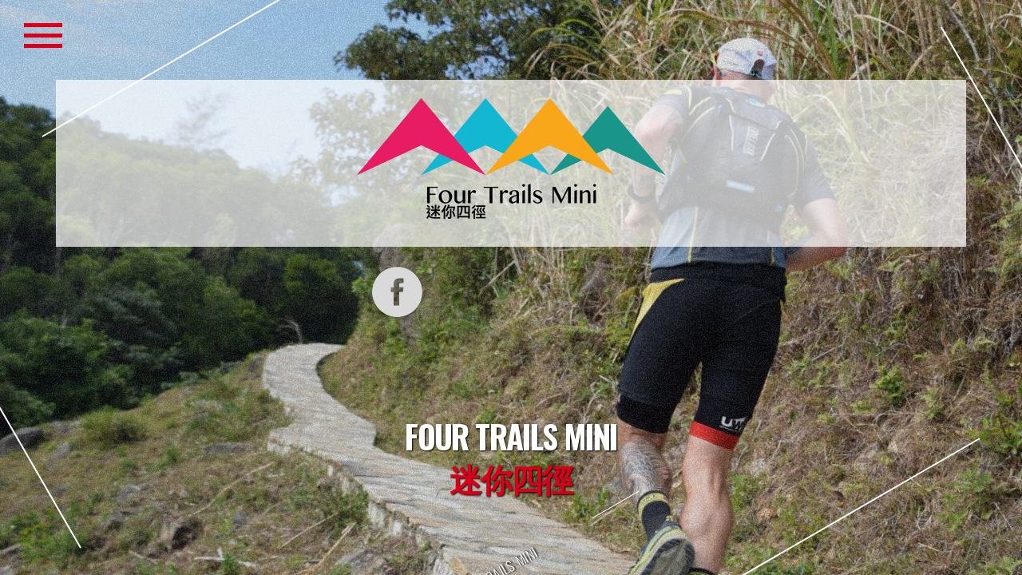

--- FILE ---
content_type: text/css
request_url: https://www.fourtrailsmini.com/wp-content/themes/theme1/css/style-dark.css
body_size: 15941
content:
@charset "utf-8";
/* CSS Document */


/*
  reset
  layout
  navigation
  link style
  brackets
  preload
  frame
  skills
  countdown
  social icons
  contact form
  newsletter form
  center container
  owlCarousel
  curtains
  film grain
  weather
  snow
  particles
  clouds
  photos
  supersized
  kenburnsy
  YouTube video containment
  HTML5 video containment
  lines
  wordsrotator
  dialog
  core owlCarousel
  core magnificPopup
  animate
  media queries
*/


/* reset */
html, body, div, span, applet, object, iframe, h1, h2, h3, h4, h5, h6, p, blockquote, pre, a, abbr, acronym, address, big, cite, code, del, dfn, em, img, ins, kbd, q, s, samp, small, strike, strong, sub, sup, tt, var, b, u, i, center, dl, dt, dd, ol, ul, li, fieldset, form, label, legend, table, caption, tbody, tfoot, thead, tr, th, td, article, aside, canvas, details, embed, figure, figcaption, footer, header, hgroup, menu, nav, output, ruby, section, summary, time, mark, audio, video {
margin: 0;
padding: 0;
border: 0;
font-size: 100%;
font: inherit;
vertical-align: baseline;
}

html, body {
height: 100%;
}

body {
line-height: 1;
}

article, aside, details, figcaption, figure, footer, header, hgroup, menu, nav, section {
display: block;
}

ol, ul {
list-style: none;
}

blockquote, q {
quotes: none;
}

blockquote:before, blockquote:after, q:before, q:after {
content: '';
content: none;
}

table {
border-collapse: collapse;
border-spacing: 0;
}

*:focus {  
outline: none;
}

/* remove dotted outline from links, button and input element */
a:focus, a:active,
button::-moz-focus-inner,
input[type="reset"]::-moz-focus-inner,
input[type="button"]::-moz-focus-inner,
input[type="submit"]::-moz-focus-inner {
border: 0;
outline: 0;
}


/* layout */
body {
font-family: 'Raleway',sans-serif;
font-size: 14px;
line-height: 1.5;
font-style: normal;
font-weight: normal;
text-align: center;
color: #fff;
background: #000;
 -webkit-font-smoothing: antialiased;
-moz-osx-font-smoothing: grayscale;
-webkit-text-size-adjust: 100%;
   -moz-text-size-adjust: 100%;
    -ms-text-size-adjust: 100%;
width: 100%;
height: 100%;
}

a {
color: #db0018;
text-decoration: none;
outline: none;
}

a:hover {
color: #fff;
text-decoration: none;
}

p a {
text-decoration: none;
outline: none;
-webkit-transition: all 0.5s linear;
   -moz-transition: all 0.5s linear;
    -ms-transition: all 0.5s linear;
     -o-transition: all 0.5s linear;
        transition: all 0.5s linear;
}

p a:hover {
color: #fff;
text-decoration: none;
-webkit-transition: all 0.5s linear;
   -moz-transition: all 0.5s linear;
    -ms-transition: all 0.5s linear;
     -o-transition: all 0.5s linear;
        transition: all 0.5s linear;
}

::-moz-selection { background: #555; color: #fff;      /* Firefox */ }
     ::selection { background: #555; color: #fff;      /* Safari */  }
	 
	 
.upper-page {
min-height: 100%;
margin: 0;
padding: 0;
background: none;
}

.upper-content {
margin: 0 auto;
padding: 0;
}

.lower-page {
min-height: 100%;
margin: 0;
padding: 0;
}

.lower-content {
margin: 0 auto;
padding: 138px 0 38px 0;
}

.lower-content p {
padding: 10px;
color: #fff;
text-align: center;
}

.sections {
position: relative;
z-index: 10;
text-align: center;
padding-left:30px;
padding-right:30px;
}

#about, #racers, #participant, #contact {
display: none;
}

#intro-wrapper {
position: relative;
width: 100%;
height: auto;
overflow: hidden;
margin: 0 auto;
padding: 0;
}

.intro-spacer {
position: relative;
width: 100%;
height: 100px;
margin: 0 auto;
}

.intro-spacer-2 {
position: relative;
width: 100%;
height: 50px;
margin: 0 auto;
}

h1 {
font-family: 'Oswald', sans-serif;
font-size: 90px;
font-weight: 700;
line-height: .9;
letter-spacing: -0.04em;
color: #fff;
margin: 160px auto 50px auto;
text-align: center;
text-transform: uppercase;
-webkit-transform: rotate(-30deg);
   -moz-transform: rotate(-30deg);
    -ms-transform: rotate(-30deg);
     -o-transform: rotate(-30deg);
        transform: rotate(-30deg);
-webkit-transform-origin: center;
   -moz-transform-origin: center;
    -ms-transform-origin: center;
	 -o-transform-origin: center;
        transform-origin: center;
text-shadow: 1px 1px 2px #000;
}

.highlighter {
color: #db0018;
line-height: 1.2;
}

h2 {
font-family: 'Oswald', sans-serif;
font-size: 70px;
font-weight: 400;
line-height: 1;
letter-spacing: -0.04em;
color: #fff;
margin: 0 auto;
text-align: center;
text-transform: uppercase;
}

h3 {
font-family: 'Oswald', sans-serif;
font-size: 30px;
font-weight: 400;
line-height: 1;
letter-spacing: -0.04em;
color: #db0018;
margin: 0 auto;
text-align: center;
text-transform: uppercase;
}

h4 {
font-family: 'Oswald', sans-serif;
font-size: 30px;
font-weight: 400;
line-height: 1;
letter-spacing: -0.04em;
color: #db0018;
margin: 60px auto 15px auto;
text-align: center;
text-transform: uppercase;
}

h5 {
font-family: 'Montserrat', sans-serif;
font-size: 30px;
font-weight: 700;
line-height: 1;
letter-spacing: -0.08em;
color: #c5c2b8;
margin: 0;
text-align: center;
text-transform: uppercase;
}

h6 {
font-family: 'Oswald', sans-serif;
font-size: 23px;
font-weight: 400;
line-height: 1;
letter-spacing: -0.04em;
color: #fff;
margin: 0 auto;
text-align: center;
text-transform: uppercase;
-webkit-transform: rotate(60deg);
   -moz-transform: rotate(60deg);
    -ms-transform: rotate(60deg);
     -o-transform: rotate(60deg);
        transform: rotate(60deg);
-webkit-transform-origin: center;
   -moz-transform-origin: center;
    -ms-transform-origin: center;
	 -o-transform-origin: center;
        transform-origin: center;
text-shadow: 1px 1px 2px #000;
}

.divider {
margin: 20px auto 40px auto;
}

.decoration {
position: relative;
margin: 0 auto;
text-align: center;
-webkit-transform: rotate(-30deg);
   -moz-transform: rotate(-30deg);
    -ms-transform: rotate(-30deg);
     -o-transform: rotate(-30deg);
        transform: rotate(-30deg);
-webkit-transform-origin: center;
   -moz-transform-origin: center;
    -ms-transform-origin: center;
	 -o-transform-origin: center;
        transform-origin: center;
text-shadow: 1px 1px 2px #000;
}

.decoration-left {
width: 6%;
height: 1px;
background: #fff;
margin: 0 119px 10px 0;
position: relative;
display: inline-block;
}

.decoration-right {
width: 6%;
height: 1px;
background: #fff;
margin: 0 0 10px 119px;
position: relative;
display: inline-block;
}

.decoration-effect {
position: absolute;
font-family: 'Oswald', sans-serif;
font-size: 17px;
line-height: 1.5;
font-style: normal;
text-transform: uppercase;
text-align: center;
font-weight: 300;
letter-spacing: 1px;
background: none;
width: 202px;
height: 61px;
padding: 17px 0 0 0;
margin-left: -101px;
left: 50%;
top: -25px;
z-index: 0;
}

.decoration-effect a, .decoration-effect a:hover {
color: #fff;
text-decoration: none;
}

.effect-bubba::before,
.effect-bubba::after {
width: 180px;
height: 39px;
position: absolute;
top: 10px;
right: 10px;
bottom: 10px;
left: 10px;
content: '';
        opacity: 0;
   -moz-opacity: 0;
-webkit-opacity: 0;
filter: alpha(opacity=0);
-ms-filter: "progid:DXImageTransform.Microsoft.Alpha(Opacity=0)";
-webkit-transition: opacity 0.35s, -webkit-transform 0.35s;
        transition: opacity 0.35s, transform 0.35s;
}

.effect-bubba::before {
border-top: 1px solid #fff;
border-bottom: 1px solid #fff;
-webkit-transform: scale(0,1);
   -moz-transform: scale(0,1);
    -ms-transform: scale(0,1);
     -o-transform: scale(0,1);
        transform: scale(0,1);
}

.effect-bubba::after {
border-left: 1px solid #fff;
border-right: 1px solid #fff;
-webkit-transform: scale(1,0);
   -moz-transform: scale(1,0);
    -ms-transform: scale(1,0);
     -o-transform: scale(1,0);
        transform: scale(1,0);
}

.effect-bubba:hover::before,
.effect-bubba:hover::after {
        opacity: 1;
   -moz-opacity: 1;
-webkit-opacity: 1;
filter: alpha(opacity=100);
-ms-filter: "progid:DXImageTransform.Microsoft.Alpha(Opacity=100)";
-webkit-transform: scale(1);
   -moz-transform: scale(1);
    -ms-transform: scale(1);
     -o-transform: scale(1);
        transform: scale(1);
}

.decoration-2 {
position: relative;
margin: 49px auto 74px auto;
text-align: center;
}

.decoration-left-2 {
width: 6%;
height: 1px;
background: #fff;
margin: 0 119px 10px 0;
position: relative;
display: inline-block;
}

.decoration-right-2 {
width: 6%;
height: 1px;
background: #fff;
margin: 0 0 10px 119px;
position: relative;
display: inline-block;
}

.decoration-effect-2 {
position: absolute;
font-family: 'Dosis', sans-serif;
font-size: 17px;
line-height: 1.5;
font-style: normal;
text-transform: uppercase;
text-align: center;
font-weight: 400;
letter-spacing: 1px;
background: none;
width: 202px;
height: 61px;
padding: 17px 0 0 0;
margin-left: -101px;
left: 50%;
top: -25px;
z-index: 0;
}

.decoration-effect-2 a, .decoration-effect-2 a:hover {
color: #fff;
text-decoration: none;
}

.effect-bubba-2::before,
.effect-bubba-2::after {
width: 180px;
height: 39px;
position: absolute;
top: 10px;
right: 10px;
bottom: 10px;
left: 10px;
content: '';
        opacity: 0;
   -moz-opacity: 0;
-webkit-opacity: 0;
filter: alpha(opacity=0);
-ms-filter: "progid:DXImageTransform.Microsoft.Alpha(Opacity=0)";
-webkit-transition: opacity 0.35s, -webkit-transform 0.35s;
        transition: opacity 0.35s, transform 0.35s;
}

.effect-bubba-2::before {
border-top: 1px solid #fff;
border-bottom: 1px solid #fff;
-webkit-transform: scale(0,1);
   -moz-transform: scale(0,1);
    -ms-transform: scale(0,1);
     -o-transform: scale(0,1);
        transform: scale(0,1);
}

.effect-bubba-2::after {
border-left: 1px solid #fff;
border-right: 1px solid #fff;
-webkit-transform: scale(1,0);
   -moz-transform: scale(1,0);
    -ms-transform: scale(1,0);
     -o-transform: scale(1,0);
        transform: scale(1,0);
}

.effect-bubba-2:hover::before,
.effect-bubba-2:hover::after {
        opacity: 1;
   -moz-opacity: 1;
-webkit-opacity: 1;
filter: alpha(opacity=100);
-ms-filter: "progid:DXImageTransform.Microsoft.Alpha(Opacity=100)";
-webkit-transform: scale(1);
   -moz-transform: scale(1);
    -ms-transform: scale(1);
     -o-transform: scale(1);
        transform: scale(1);
}

.quote {
margin: 0 auto;
}

.quote p {
font-family: 'Raleway',sans-serif;
font-size: 18px;
line-height: 1.5;
font-style: italic;
font-weight: normal;
text-align: center;
color: #fff;
font-weight: 400;
letter-spacing: 1px;
}

.quote-mark-l {
color: #fff;
padding: 0 10px 0 0;
}

.quote-mark-r {
color: #fff;
padding: 0 0 0 10px;
}

.awesome {
color: #fff;
margin: 20px auto;
text-align: center;
display: block;
}


/* navigation */
.menu-toggle {
position: fixed;
display: block;
top: 2px;
left: 14px;
width: 80px;
height: 80px;
padding: 0;
background: none;
line-height: 1;
        opacity: 1;
   -moz-opacity: 1;
-webkit-opacity: 1;
filter: alpha(opacity=100);
-ms-filter: "progid:DXImageTransform.Microsoft.Alpha(Opacity=100)";
z-index: 999;
}

#main-menu {
position: fixed;
font-family: 'Oswald', sans-serif;
font-style: normal;
text-transform: uppercase;
font-weight: 400;
letter-spacing: 1px;
line-height: 1;
width: 400px;
height: 200%;
left: -760px;
top: -460px;
margin: auto;
background: #fff;
-webkit-transition: left .4s ease-in-out;
   -moz-transition: left .4s ease-in-out;
    -ms-transition: left .4s ease-in-out;
     -o-transition: left .4s ease-in-out;
        transition: left .4s ease-in-out;
-webkit-transform: rotate(-30deg);
   -moz-transform: rotate(-30deg);
    -ms-transform: rotate(-30deg);
     -o-transform: rotate(-30deg);
        transform: rotate(-30deg);
-webkit-transform-origin: center;
   -moz-transform-origin: center;
    -ms-transform-origin: center;
	 -o-transform-origin: center;
        transform-origin: center;
z-index: 998;
}

#main-menu.activated {
left: 98px;
}

#main-menu ul {
list-style: none outside none;
padding: 0 0 0 37px;
}

#main-menu ul li {
text-align: left;
line-height: .75;
}

#main-menu .credits {
font-size: 14px;
line-height: 1;
margin: 15px 0 0 9px;
-webkit-transform: rotate(90deg);
   -moz-transform: rotate(90deg);
    -ms-transform: rotate(90deg);
     -o-transform: rotate(90deg);
        transform: rotate(90deg);
-webkit-transform-origin: left;
   -moz-transform-origin: left;
    -ms-transform-origin: left;
	 -o-transform-origin: left;
        transform-origin: left;
}

#main-menu .credits a {
color: #444;
text-decoration: none;
}

#main-menu a {
display: none;
min-width: 10px;
color: #c5c2b8;
text-decoration: none;
-webkit-transition: color .8s ease-in-out;
   -moz-transition: color .8s ease-in-out;
    -ms-transition: color .8s ease-in-out;
     -o-transition: color .8s ease-in-out;
        transition: color .8s ease-in-out;
}

#main-menu li .active {
color: #000;
}

.menu-nav-wrapper {
display: table;
width: 100%;
height: 100%;
}

.menu-nav {
display: table-cell;
width: 100%;
height: 100%;	
vertical-align: middle;
}


/* link style */
.link {
position: relative;
outline: none;
text-decoration: none;
font-size: 30px;
line-height: 1;
display: inline-block;
width: 326px;
}

.link--kukuri {
overflow: hidden;
line-height: 1;
}

.link--kukuri::after {
content: '';
position: absolute;
height: 16px;
width: 100%;
top: 50%;
margin-top: -8px;
right: 0;
background: #c5c2b8;
-webkit-transform: translate3d(-100%,0,0);
   -moz-transform: translate3d(-100%,0,0);
    -ms-transform: translate3d(-100%,0,0);
     -o-transform: translate3d(-100%,0,0);
        transform: translate3d(-100%,0,0);	
-webkit-transition: -webkit-transform 0.4s;
        transition: transform 0.4s;
-webkit-transition-timing-function: cubic-bezier(0.7,0,0.3,1);
        transition-timing-function: cubic-bezier(0.7,0,0.3,1);
}

.link--kukuri:hover::after {
-webkit-transform: translate3d(100%,0,0);
   -moz-transform: translate3d(100%,0,0);
    -ms-transform: translate3d(100%,0,0);
     -o-transform: translate3d(100%,0,0);
        transform: translate3d(100%,0,0);
}

.link--kukuri::before {
position: absolute;
content: attr(data-letters);
z-index: 2;
overflow: hidden;
color: #000;
white-space: nowrap;
width: 0%;
-webkit-transition: width 0.6s 0.3s;
   -moz-transition: width 0.6s 0.3s;
    -ms-transition: width 0.6s 0.3s;
     -o-transition: width 0.6s 0.3s;
        transition: width 0.6s 0.3s;
}

.link--kukuri:hover::before {
width: 100%;
}


/* brackets */
.brackets a::before,
.brackets a::after {
display: inline-block;
        opacity: 0;
   -moz-opacity: 0;
-webkit-opacity: 0;
filter: alpha(opacity=0);
-ms-filter: "progid:DXImageTransform.Microsoft.Alpha(Opacity=0)";
-webkit-transition: -webkit-transform 0.3s, opacity 0.2s;
   -moz-transition: -moz-transform 0.3s, opacity 0.2s;
    -ms-transition: -ms-transform 0.3s, opacity 0.2s;
     -o-transition: -o-transform 0.3s, opacity 0.2s;
        transition: transform 0.3s, opacity 0.2s;
}

.brackets a::before {
content: '[';
margin-right: 10px;
-webkit-transform: translateX(20px);
   -moz-transform: translateX(20px);
    -ms-transform: translateX(20px);
     -o-transform: translateX(20px);
        transform: translateX(20px);
}

.brackets a::after {
content: ']';
margin-left: 10px;
-webkit-transform: translateX(-20px);
   -moz-transform: translateX(-20px);
    -ms-transform: translateX(-20px);
     -o-transform: translateX(-20px);
        transform: translateX(-20px);
}

.brackets a:hover::before,
.brackets a:hover::after,
.brackets a:focus::before,
.brackets a:focus::after {
        opacity: 1;
   -moz-opacity: 1;
-webkit-opacity: 1;
filter: alpha(opacity=100);
-ms-filter: "progid:DXImageTransform.Microsoft.Alpha(Opacity=100)";
-webkit-transform: translateX(0px);	
   -moz-transform: translateX(0px);
    -ms-transform: translateX(0px);
     -o-transform: translateX(0px);
        transform: translateX(0px);
}

.brackets ul, li {
list-style: none;
}

.brackets a {
color: #db0018;
text-decoration: none;
}

.brackets a:hover {
color: #db0018;
text-decoration: none;
}

.brackets a:visited {
color: #db0018;
text-decoration: none;
}


/* preload */
#preload {
position: fixed;
width: 100%;
height: 100%;
overflow: hidden;
right: 0;
bottom: 0;
background: #000;
display: none;
z-index: 10000;
}

#preload-status {
position: absolute;
width: 40px;
height: 40px;
margin: auto;
padding: 0;
top: 0;
right: 0;
bottom: 0;
left: 0;
display: block;
background: #fff;
border-radius: 100%;
-webkit-animation: scaleout 1.0s infinite ease-in-out;
   -moz-animation: scaleout 1.0s infinite ease-in-out;
    -ms-animation: scaleout 1.0s infinite ease-in-out;
     -o-animation: scaleout 1.0s infinite ease-in-out;
        animation: scaleout 1.0s infinite ease-in-out;
}

@-webkit-keyframes scaleout {
  0% {
  -webkit-transform: scale(0.0);
      -ms-transform: scale(0.0);
          transform: scale(0.0);
  }

  100% {
    -webkit-transform: scale(1.0);
	    -ms-transform: scale(1.0);
            transform: scale(1.0);
        opacity: 0;
   -moz-opacity: 0;
-webkit-opacity: 0;
filter: alpha(opacity=0);
-ms-filter: "progid:DXImageTransform.Microsoft.Alpha(Opacity=0)";
  }
}

@keyframes scaleout {
  0% { 
  -webkit-transform: scale(0.0);
      -ms-transform: scale(0.0);
          transform: scale(0.0);
  } 
  
  100% {
    -webkit-transform: scale(1.0);
	    -ms-transform: scale(1.0);
            transform: scale(1.0);
        opacity: 0;
   -moz-opacity: 0;
-webkit-opacity: 0;
filter: alpha(opacity=0);
-ms-filter: "progid:DXImageTransform.Microsoft.Alpha(Opacity=0)";
  }
}

#preload-status {
        opacity: 1;
   -moz-opacity: 1;
-webkit-opacity: 1;
filter: alpha(opacity=100);
-ms-filter: "progid:DXImageTransform.Microsoft.Alpha(Opacity=100)";
}


/* frame */
#site-wrapper {
position: relative;
min-width: 100%;
min-height: 100%;
overflow: hidden;
}

.line {
position: fixed;
display: block;
-webkit-transform: translate3d(0,0,0);
   -moz-transform: translate3d(0,0,0);
    -ms-transform: translate3d(0,0,0);
     -o-transform: translate3d(0,0,0);
        transform: translate3d(0,0,0);
        opacity: 1;
   -moz-opacity: 1;
-webkit-opacity: 1;
filter: alpha(opacity=100);
-ms-filter: "progid:DXImageTransform.Microsoft.Alpha(Opacity=100)";
background: #fff;
-webkit-transform: rotate(-30deg);
   -moz-transform: rotate(-30deg);
    -ms-transform: rotate(-30deg);
     -o-transform: rotate(-30deg);
        transform: rotate(-30deg);
-webkit-transform-origin: center;
   -moz-transform-origin: center;
    -ms-transform-origin: center;
	 -o-transform-origin: center;
        transform-origin: center;
z-index: -1;
}

.line.line-top {
top: 10px;
left: 10px;
width: 50%;
height: 2px;
-webkit-transition: width 800ms cubic-bezier(.55,.055,.675,.19);
   -moz-transition: width 800ms cubic-bezier(.55,.055,.675,.19);
	-ms-transition: width 800ms cubic-bezier(.55,.055,.675,.19);
     -o-transition: width 800ms cubic-bezier(.55,.055,.675,.19);
        transition: width 800ms cubic-bezier(.55,.055,.675,.19);
}

.line.line-right {
top: 10px;
right: 10px;
width: 2px;
height: 50%;
-webkit-transition: height 1000ms cubic-bezier(.215,.61,.355,1) 800ms;
   -moz-transition: height 1000ms cubic-bezier(.215,.61,.355,1) 800ms;
	-ms-transition: height 1000ms cubic-bezier(.215,.61,.355,1) 800ms;
     -o-transition: height 1000ms cubic-bezier(.215,.61,.355,1) 800ms;
        transition: height 1000ms cubic-bezier(.215,.61,.355,1) 800ms;
}

.line.line-bottom {
right: 10px;
bottom: 10px;
width: 50%;
height: 2px;
-webkit-transition: width 800ms cubic-bezier(.55,.055,.675,.19);
   -moz-transition: width 800ms cubic-bezier(.55,.055,.675,.19);
	-ms-transition: width 800ms cubic-bezier(.55,.055,.675,.19);
     -o-transition: width 800ms cubic-bezier(.55,.055,.675,.19);
        transition: width 800ms cubic-bezier(.55,.055,.675,.19);
}

.line.line-left {
bottom: 10px;
left: 10px;
width: 2px;
height: 50%;
-webkit-transition: height 1000ms cubic-bezier(.215,.61,.355,1) 800ms;
   -moz-transition: height 1000ms cubic-bezier(.215,.61,.355,1) 800ms;
	-ms-transition: height 1000ms cubic-bezier(.215,.61,.355,1) 800ms;
     -o-transition: height 1000ms cubic-bezier(.215,.61,.355,1) 800ms;
        transition: height 1000ms cubic-bezier(.215,.61,.355,1) 800ms;
}

.site-opening #ui-layer {
-webkit-transition-delay: 0;
   -moz-transition-delay: 0;
    -ms-transition-delay: 0;
     -o-transition-delay: 0;
        transition-delay: 0;
-webkit-transition-duration: 0;
   -moz-transition-duration: 0;
    -ms-transition-duration: 0;
     -o-transition-duration: 0;
        transition-duration: 0;
        opacity: 0;
   -moz-opacity: 0;
-webkit-opacity: 0;
filter: alpha(opacity=0);
-ms-filter: "progid:DXImageTransform.Microsoft.Alpha(Opacity=0)";
}

#ui-layer {
position: relative;
min-width: 100%;
min-height: 100%;
        opacity: 1;
   -moz-opacity: 1;
-webkit-opacity: 1;
filter: alpha(opacity=100);
-ms-filter: "progid:DXImageTransform.Microsoft.Alpha(Opacity=100)";
z-index: 6;
}

body[class=page-top] #ui-layer {
/*
-webkit-transition: opacity 1000ms ease 1000ms, -webkit-transform 1000ms ease;
   -moz-transition: opacity 1000ms ease 1000ms, -moz-transform 1000ms ease;
     -o-transition: opacity 1000ms ease 1000ms, -o-transform 1000ms ease;
	    transition: opacity 1000ms ease 1000ms, transform 1000ms ease;
*/
}

.site-opening #bg-layer {
-webkit-transition-duration: 0;
   -moz-transition-duration: 0;
    -ms-transition-duration: 0;
     -o-transition-duration: 0;
        transition-duration: 0;
        opacity: 0;
   -moz-opacity: 0;
-webkit-opacity: 0;
filter: alpha(opacity=0);
-ms-filter: "progid:DXImageTransform.Microsoft.Alpha(Opacity=0)";
/*
-webkit-transform: scale(1.1);
   -moz-transform: scale(1.1);
    -ms-transform: scale(1.1);
     -o-transform: scale(1.1);
        transform: scale(1.1);
*/
-webkit-transform: scale(1.4);
   -moz-transform: scale(1.4);
    -ms-transform: scale(1.4);
     -o-transform: scale(1.4);
        transform: scale(1.4);
}

#bg-layer {
position: absolute;
top: 0;
left: 0;
width: 100%;
height: 100%;
-webkit-transform: scale3d(1);
   -moz-transform: scale3d(1);
    -ms-transform: scale3d(1);
     -o-transform: scale3d(1);
        transform: scale3d(1);
        opacity: 1;
   -moz-opacity: 1;
-webkit-opacity: 1;
filter: alpha(opacity=100);
-ms-filter: "progid:DXImageTransform.Microsoft.Alpha(Opacity=100)";
}

body[class=page-top] #bg-layer {
-webkit-transition: opacity 2000ms ease, -webkit-transform 2000ms ease;
   -moz-transition: opacity 2000ms ease, -moz-transform 2000ms ease;
    -ms-transition: opacity 2000ms ease, -ms-transform 2000ms ease;
     -o-transition: opacity 2000ms ease, -o-transform 2000ms ease;
        transition: opacity 2000ms ease, transform 2000ms ease;
}

.page-top #bg-layer {
/*
background-image: url(../img/background/bg-layer.jpg);
background-position: 50% 0;
background-repeat: no-repeat;
background-size: cover;
*/
}

.main-image {
position: relative;
width: 100%;
height: 100%;
overflow-x: hidden;
overflow-y: auto;
}

.site-opening .line {
-webkit-transition-duration: 0;
   -moz-transition-duration: 0;
    -ms-transition-duration: 0;
     -o-transition-duration: 0;
        transition-duration: 0;
}

.site-opening .line-top {
width: 0;
}

.site-opening .line-right {
height: 0;
}

.site-opening .line-bottom {
width: 0;
}

.site-opening .line-left {
height: 0;
}


/* skills */
.contentOT {
font-family: 'Dosis', sans-serif;
font-size: 17px;
line-height: 1;
font-style: normal;
text-transform: uppercase;
text-align: left;
font-weight: 400;
letter-spacing: 1px;
position: relative;
width: 100%;
margin: 0;
padding: 40px 10px 0 10px;
float: left;
left: 0;
}

.colOT {
position: relative;
width: 100%;
float: left;
left: 0;
}

#skills { 
list-style: none;
}

#skills li { 
background: #fff;
height: 3px;
margin: 0 0 50px 0;
}

#skills li.last { 
background: #fff;
height: 3px;
margin: 0;
}

#skills li .skills-description {
position: relative;
top: -25px;
}

.expand { 
position: absolute;
height: 3px;
margin: 0;
background: #db0018;
}

.html5 {
width: 70%;
-webkit-animation: html5 2s ease-out;
   -moz-animation: html5 2s ease-out;
    -ms-animation: html52s ease-out;
     -o-animation: html5 2s ease-out;
        animation: html5 2s ease-out;
}

.css3 {
width: 90%;
-webkit-animation: css3 2s ease-out;
   -moz-animation: css3 2s ease-out;
    -ms-animation: css3 2s ease-out;
     -o-animation: css3 2s ease-out;
        animation: css3 2s ease-out;
}

.jquery {
width: 50%;
-webkit-animation: jquery 2s ease-out;
   -moz-animation: jquery 2s ease-out;
    -ms-animation: jquery 2s ease-out;
     -o-animation: jquery 2s ease-out;
        animation: jquery 2s ease-out;
}

.photoshop {
width: 30%;
-webkit-animation: photoshop 2s ease-out;
   -moz-animation: photoshop 2s ease-out;
    -ms-animation: photoshop 2s ease-out;
     -o-animation: photoshop 2s ease-out;
        animation: photoshop 2s ease-out;
}

.dreamweaver {
width: 100%;
-webkit-animation: dreamweaver 2s ease-out;
   -moz-animation: dreamweaver 2s ease-out;
    -ms-animation: dreamweaver 2s ease-out;
     -o-animation: dreamweaver 2s ease-out;
        animation: dreamweaver 2s ease-out;
}

@-moz-keyframes html5       { 0%  { width:0px;} 100%{ width:70%;}  }
@-moz-keyframes css3        { 0%  { width:0px;} 100%{ width:90%;}  }
@-moz-keyframes jquery      { 0%  { width:0px;} 100%{ width:50%;}  }
@-moz-keyframes photoshop   { 0%  { width:0px;} 100%{ width:10%;}  }
@-moz-keyframes dreamweaver { 0%  { width:0px;} 100%{ width:100%;} }

@-webkit-keyframes html5       { 0%  { width:0px;} 100%{ width:70%;}  }
@-webkit-keyframes css3        { 0%  { width:0px;} 100%{ width:90%;}  }
@-webkit-keyframes jquery      { 0%  { width:0px;} 100%{ width:50%;}  }
@-webkit-keyframes photoshop   { 0%  { width:0px;} 100%{ width:10%;}  }
@-webkit-keyframes dreamweaver { 0%  { width:0px;} 100%{ width:100%;} }


/* countdown */
#countdown-wrapper {
position: relative;
margin: 28px auto;
width: 400px;
-webkit-transform: rotate(60deg);
   -moz-transform: rotate(60deg);
    -ms-transform: rotate(60deg);
     -o-transform: rotate(60deg);
        transform: rotate(60deg);
-webkit-transform-origin: center;
   -moz-transform-origin: center;
    -ms-transform-origin: center;
	 -o-transform-origin: center;
        transform-origin: center;
text-shadow: 1px 1px 2px #000;
}

#countdown {
margin: 0;
padding: 0;
}

ul#countdown li {
display: inline-block;
width: 115px;
}

ul#countdown li span {
/* font-family: 'Montserrat', sans-serif; */
font-family: 'Oswald', sans-serif;
font-size: 70px;
font-weight: 400;
line-height: 1;
letter-spacing: -0.04em;
color: #fff;
text-align: center;
margin: 0;
padding: 0;
position: relative;
}

ul#countdown li span.seconds,
ul#countdown li span.hours {
/* font-family: 'Montserrat', sans-serif; */
font-family: 'Oswald', sans-serif;
font-size: 55px;
font-weight: 400;
line-height: 1.1;
letter-spacing: -0.04em;
color: #db0018;
text-align: left;
margin: 0;
padding: 0 0 0 20px;
position: relative;
/* text-shadow: 1px 1px 2px #222; */
}

ul#countdown li span::before {
content: '';
width: 100%;
height: 1px;
position: absolute;
}

ul#countdown li p.timeRefDays,
ul#countdown li p.timeRefHours,
ul#countdown li p.timeRefMinutes {
/* font-family: 'Raleway', sans-serif; */
font-family: 'Oswald', sans-serif;
color: #fff;
text-transform: uppercase;
font-size: 16px;
font-style: normal;
font-weight: 300;
text-align: center;
margin: 0;
padding: 0 0 0 5px;
}

.infotext {
/* font-family: 'Raleway', sans-serif; */
font-family: 'Oswald', sans-serif;
color: #fff;
text-transform: uppercase;
font-size: 16px;
font-style: normal;
font-weight: 300;
text-align: center;
margin: 0;
padding: 10px 0 0 5px;
}

ul#countdown li p.timeRefSeconds {
/* font-family: 'Raleway', sans-serif; */
font-family: 'Oswald', sans-serif;
color: #fff;
text-transform: uppercase;
font-size: 16px;
font-style: normal;
font-weight: 300;
text-align: center;
margin: 0;
padding: 0 0 0 24px;
}


/* social icons */
.social-icons-wrapper {
position: relative;
margin: 0 auto;
text-align: center;
}

.social-icons-wrapper ul {
margin: 0 auto;
padding: 0;
list-style-type: none;
}

.social-icons-wrapper ul li {
display: inline-block;
margin: 0 auto;
padding: 0 0 0 5px;
}

ul.social-icons {
font-size: 15px;
margin: 0;
padding: 0;
}

ul.social-icons a {
padding: 0;
color: #fff;
        opacity: 1;
   -moz-opacity: 1;
-webkit-opacity: 1;
filter: alpha(opacity=100);
-ms-filter: "progid:DXImageTransform.Microsoft.Alpha(Opacity=100)";
-webkit-transition: all 0.5s linear;
   -moz-transition: all 0.5s linear;
    -ms-transition: all 0.5s linear;
     -o-transition: all 0.5s linear;
        transition: all 0.5s linear;
}

ul.social-icons a:hover {
padding: 0;
color: #fff;
        opacity: 0.3;
   -moz-opacity: 0.3;
-webkit-opacity: 0.3;
filter: alpha(opacity=30);
-ms-filter: "progid:DXImageTransform.Microsoft.Alpha(Opacity=30)";
-webkit-transition: all 0.5s linear;
   -moz-transition: all 0.5s linear;
    -ms-transition: all 0.5s linear;
     -o-transition: all 0.5s linear;
        transition: all 0.5s linear;
}


/* contact form */
#contact-form {
width: 100%;
margin: 0;
text-align: center;
}

form {
margin: 0;
padding: 0;
}

/*
input{
position: relative;
width: 100%;
height: 40px;
border-bottom: 1px solid #fff;
border-left: none;
border-right: none;
border-top: none;
padding: 5px 5px;
background: none;
margin: 5px;
-webkit-transition: all 0.3s;
   -moz-transition: all 0.3s;
    -ms-transition: all 0.3s;
        transition: all 0.3s;
font-family: 'Raleway',sans-serif;
font-size: 14px;
line-height: 1.5;
font-style: normal;
font-weight: normal;
text-align: center;
}
*/

#form input {
margin: 10px 0 10px 0;
}

textarea {
position: relative;
width: 100%;
height: 100px;
border-bottom: 1px solid #fff;
border-left: none;
border-right: none;
border-top: none;
padding: 5px 5px;
background: none;
margin: 5px;
-webkit-transition: all 0.3s;
   -moz-transition: all 0.3s;
    -ms-transition: all 0.3s;
        transition: all 0.3s;
font-family: 'Raleway',sans-serif;
font-size: 14px;
line-height: 1.5;
font-style: normal;
font-weight: normal;
text-align: center;
}

#form textarea {
margin: 10px 0 10px 0;
} 

input:hover,
textarea:hover {
border-color: rgba(255,255,255, .5);
}

#form input:focus,
#form textarea:focus {
-webkit-animation: glow 900ms ease-out infinite alternate;
   -moz-animation: glow 900ms ease-out infinite alternate;
    -ms-animation: glow 900ms ease-out infinite alternate;
     -o-animation: glow 900ms ease-out infinite alternate;
        animation: glow 900ms ease-out infinite alternate;
}

.success {
font-family: 'Montserrat', sans-serif;
font-size: 13px;
font-weight: 400;
font-style: normal;
text-transform: uppercase;
text-align: center;
color: #fff;
margin: 0;
padding: 20px 0 0 0;
line-height: 1;
}

#form .error {
position: absolute;
font-size: 10px;
text-transform: uppercase;
text-align: left;
color: #fff;
display: block;
margin: -8px 0 0 1px;
padding: 0;
}


@-webkit-keyframes glow {
    0% {
		border-color: #db0018;
		box-shadow: 0 0 5px rgba(255,255,255, .2), inset 0 0 5px rgba(255,255,255, .1)
    }	
    100% {
		border-color: #db0018;
		box-shadow: 0 0 20px rgba(255,255,255, .6), inset 0 0 10px rgba(255,255,255, .4)
    }
}
@-moz-keyframes glow {
    0% {
		border-color: #db0018;
		box-shadow: 0 0 5px rgba(255,255,255, .2), inset 0 0 5px rgba(255,255,255, .1)
    }	
    100% {
		border-color: #db0018;
		box-shadow: 0 0 20px rgba(255,255,255, .6), inset 0 0 10px rgba(255,255,255, .4)
    }
}
@-o-keyframes glow {
    0% {
		border-color: #db0018;
		box-shadow: 0 0 5px rgba(255,255,255, .2), inset 0 0 5px rgba(255,255,255, .1)
    }	
    100% {
		border-color: #db0018;
		box-shadow: 0 0 20px rgba(255,255,255, .6), inset 0 0 10px rgba(255,255,255, .4)
    }
}
@-ms-keyframes glow {
    0% {
		border-color: #db0018;
		box-shadow: 0 0 5px rgba(255,255,255, .2), inset 0 0 5px rgba(255,255,255, .1)
    }	
    100% {
		border-color: #db0018;
		box-shadow: 0 0 20px rgba(255,255,255, .6), inset 0 0 10px rgba(255,255,255, .4)
    }
}
@keyframes glow {
    0% {
		border-color: #db0018;
		box-shadow: 0 0 5px rgba(255,255,255, .2), inset 0 0 5px rgba(255,255,255, .1)
    }	
    100% {
		border-color: #db0018;
		box-shadow: 0 0 20px rgba(255,255,255, .6), inset 0 0 10px rgba(255,255,255, .4)
    }
}

::-webkit-input-placeholder {
font-style: italic;
color: #fff;
}

::-moz-placeholder {
font-style: italic;
color: #fff;
}

:-ms-input-placeholder {
font-style: italic;
color: #fff;
}

input:-moz-placeholder {
font-style: italic;
color: #fff;
}

.submit-button {
position: relative;
font-family: 'Dosis', sans-serif;
font-size: 14px;
line-height: 1.5;
font-style: normal;
text-transform: uppercase;
text-align: center;
font-weight: 400;
letter-spacing: 1px;
color: #fff;
display: inline-block;
outline: none;
margin: 21px auto 0 auto;
width: 225px;
padding: 0;
height: 45px;
border: 1px solid #fff;
background: #fff;
overflow: hidden;
cursor: pointer;
-webkit-backface-visibility: hidden;
	    backface-visibility: hidden;
-webkit-transition: all 0.3s ease;
   -moz-transition: all 0.3s ease;
    -ms-transition: all 0.3s ease;
	 -o-transition: all 0.3s ease;
        transition: all 0.3s ease;
-webkit-transform: translate(0,0);
   -moz-transform: translate(0,0);
    -ms-transform: translate(0,0);
     -o-transform: translate(0,0);
        transform: translate(0,0);
}

.submit-button::before {
position: absolute;
content: '';
        opacity: 1;
   -moz-opacity: 1;
-webkit-opacity: 1;
filter: alpha(opacity=100);
-ms-filter: "progid:DXImageTransform.Microsoft.Alpha(Opacity=100)";
right: -100%;
bottom: 0%;
width: 200%;
height: 200%;
background: #000;
-webkit-backface-visibility: hidden;
        backface-visibility: hidden;
-webkit-transform: skewX(-60deg);
   -moz-transform: skewX(-60deg);
    -ms-transform: skewX(-60deg);
     -o-transform: skewX(-60deg);
        transform: skewX(-60deg);
-webkit-transition: all 0.4s ease;
   -moz-transition: all 0.4s ease;
    -ms-transition: all 0.4s ease;
	 -o-transition: all 0.4s ease;
	    transition: all 0.4s ease;
z-index: -1;
}

.submit-button::before {
-webkit-transition: all 0.5s ease;
   -moz-transition: all 0.5s ease;
    -ms-transition: all 0.5s ease;
     -o-transition: all 0.5s ease;
        transition: all 0.5s ease;
}

.submit-button:hover {
color: #000;
}

.submit-button:hover::before {
bottom: -100%;
right: -200%;
        opacity: 0;
   -moz-opacity: 0;
-webkit-opacity: 0;
filter: alpha(opacity=0);
-ms-filter: "progid:DXImageTransform.Microsoft.Alpha(Opacity=0)";
}


/* newsletter form */
#subscribe-wrapper {
margin: 0 auto 40px auto;
background: none;
width: 225px;
height: 70px;
position: relative;
z-index: 999;
}

#newsletter {
width: auto;
height: 55px;
padding: 1px 0 0 0;
}

.newsletter {
position: relative;
clear: both;
width: auto;
border: none;
background: none;
margin: -5px 0 0 0;
padding: 0;
overflow: hidden;
}

#subscribe .mail {
display: none;
visibility: hidden;
}

#subscribe input#subscribeemail {
font-family: 'Raleway',sans-serif;
font-size: 14px;
line-height: 1.5;
font-style: normal;
font-weight: normal;
text-align: center;
color: #000;
width: 225px;
height: 28px;
margin: 0;
padding: 0;
border-top: none;
border-left: none;
border-right: none;
border-bottom: 1px solid #000;
}

#subscribe input {
background: none;
}

#subscribe input:focus, #subscribe textarea:focus {
color: #000;
background: none;
}

.submit-button-2 {
position: relative;
font-family: 'Dosis', sans-serif;
font-size: 14px;
line-height: 1.5;
font-style: normal;
text-transform: uppercase;
text-align: center;
font-weight: 400;
letter-spacing: 1px;
color: #fff;
display: inline-block;
outline: none;
margin: 10px auto;
width: 225px;
padding: 0;
height: 45px;
border: none;
background: #000;
overflow: hidden;
cursor: pointer;
-webkit-backface-visibility: hidden;
	    backface-visibility: hidden;
-webkit-transition: all 0.3s ease;
   -moz-transition: all 0.3s ease;
    -ms-transition: all 0.3s ease;
	 -o-transition: all 0.3s ease;
        transition: all 0.3s ease;
-webkit-transform: translate(0,0);
   -moz-transform: translate(0,0);
    -ms-transform: translate(0,0);
     -o-transform: translate(0,0);
        transform: translate(0,0);
}

.submit-button-2::before {
position: absolute;
content: '';
        opacity: 1;
   -moz-opacity: 1;
-webkit-opacity: 1;
filter: alpha(opacity=100);
-ms-filter: "progid:DXImageTransform.Microsoft.Alpha(Opacity=100)";
right: -100%;
bottom: 0%;
width: 200%;
height: 200%;
background: #db0018;
-webkit-backface-visibility: hidden;
        backface-visibility: hidden;
-webkit-transform: skewX(-60deg);
   -moz-transform: skewX(-60deg);
    -ms-transform: skewX(-60deg);
     -o-transform: skewX(-60deg);
        transform: skewX(-60deg);
-webkit-transition: all 0.4s ease;
   -moz-transition: all 0.4s ease;
    -ms-transition: all 0.4s ease;
	 -o-transition: all 0.4s ease;
	    transition: all 0.4s ease;
z-index: -1;
}

.submit-button-2::before {
-webkit-transition: all 0.5s ease;
   -moz-transition: all 0.5s ease;
    -ms-transition: all 0.5s ease;
     -o-transition: all 0.5s ease;
        transition: all 0.5s ease;
}

.submit-button-2:hover {
color: #fff;
background: #000;
}

.submit-button-2:hover::before {
bottom: -100%;
right: -200%;
        opacity: 0;
   -moz-opacity: 0;
-webkit-opacity: 0;
filter: alpha(opacity=0);
-ms-filter: "progid:DXImageTransform.Microsoft.Alpha(Opacity=0)";
}

.subscribesuccess {
font-family: 'Montserrat', sans-serif;
font-size: 13px;
font-weight: 400;
font-style: normal;
text-transform: uppercase;
text-align: center;
color: #000;
margin: 0;
padding: 60px 0 0 0;
line-height: 1;
}

#subscribe .subscribeerror {
font-size: 10px;
text-transform: uppercase;
text-align: center;
color: #000;
display: block;
margin: 0;
padding: 0;
}


/* center container */
.center-container-home {
position: absolute;
display: table;
height: 100%;
width: 100%;
left: 0;
top: 0;
}

.center-block-home {
display: table-cell;
vertical-align: middle;
}

.center-container {
position: absolute;
display: table;
/* display: block; */
height: 100%;
width: 100%;
left: 0;
top: 0;
background: rgba(0,0,0, .1);
}

.center-container-videos {
position: absolute;
display: table;
/* display: block; */
height: 100%;
width: 100%;
left: 0;
top: 0;
background: rgba(0,0,0, .4);
}

.center-block {
display: table-cell;
/* display: block; */
vertical-align: middle;
}

.cover-all {
position: fixed;
height: 100%;
width: 100%;
left: 0;
top: 0;
background: rgba(0,0,0, .1);
z-index: 1;
}

.cover-all-videos {
position: fixed;
height: 100%;
width: 100%;
left: 0;
top: 0;
background: rgba(0,0,0, .4);
z-index: 1;
}


/* owlCarousel */
.owl-carousel {
overflow: hidden;
}

.owl-buttons {
position: static;
}

.owl-prev,
.owl-next {
position: absolute;
display: block;
top: 50%;
margin-top: -50px;
width: 105px;
height: 105px;
line-height: 105px;
font-size: 30px;
text-align: center;
color: #fff;	
-webkit-transition: all 0.27s cubic-bezier(0.000, 0.000, 0.580, 1.000);
   -moz-transition: all 0.27s cubic-bezier(0.000, 0.000, 0.580, 1.000);
    -ms-transition: all 0.27s cubic-bezier(0.000, 0.000, 0.580, 1.000);
     -o-transition: all 0.27s cubic-bezier(0.000, 0.000, 0.580, 1.000);
        transition: all 0.27s cubic-bezier(0.000, 0.000, 0.580, 1.000);
        opacity: 0;
   -moz-opacity: 0;
-webkit-opacity: 0;
filter: alpha(opacity=0);
-ms-filter: "progid:DXImageTransform.Microsoft.Alpha(Opacity=0)";
z-index: 6;
}

.owl-prev {
left: -50px;
}

.owl-next {
right: -50px;
}

.owl-prev:before,
.owl-next:before {
content: "";
display: block;
width: 66%;
height: 66%;
position: absolute;
left: 0;
top: 17px;
background: none;  
/*
-webkit-border-radius: 2px;
   -moz-border-radius: 2px;
        border-radius: 2px;
-webkit-box-shadow: 1px 1px 0px rgba(0,0,0, .1);
   -moz-box-shadow: 1px 1px 0px rgba(0,0,0, .1);
        box-shadow: 1px 1px 0px rgba(0,0,0, .1); 
-webkit-transform: rotate(45deg);
   -moz-transform: rotate(45deg);
    -ms-transform: rotate(45deg);
     -o-transform: rotate(45deg);
        transform: rotate(45deg);
*/	
-webkit-transition: all 0.27s cubic-bezier(0.000, 0.000, 0.580, 1.000);
   -moz-transition: all 0.27s cubic-bezier(0.000, 0.000, 0.580, 1.000);
    -ms-transition: all 0.27s cubic-bezier(0.000, 0.000, 0.580, 1.000);
     -o-transition: all 0.27s cubic-bezier(0.000, 0.000, 0.580, 1.000);
        transition: all 0.27s cubic-bezier(0.000, 0.000, 0.580, 1.000);
}

.owl-next:before {
left: auto;
right: 0;
}

.owl-prev .fa,
.owl-next .fa {
position: relative;
}

.owl-prev:hover,
.owl-next:hover {	
-webkit-transition: 0 none !important;  
   -moz-transition: 0 none !important;  
	-ms-transition: 0 none !important;
     -o-transition: 0 none !important;    
        transition: 0 none !important;  
}

.owl-prev:hover:before,
.owl-next:hover:before {
        opacity: 0.8;
   -moz-opacity: 0.8;
-webkit-opacity: 0.8;
filter: alpha(opacity=80);
-ms-filter: "progid:DXImageTransform.Microsoft.Alpha(Opacity=80)";
}

.owl-prev:active:before,
.owl-next:active:before {	
        opacity: 0.6;
   -moz-opacity: 0.6;
-webkit-opacity: 0.6;
filter: alpha(opacity=60);
-ms-filter: "progid:DXImageTransform.Microsoft.Alpha(Opacity=60)";
}

.owl-carousel:hover .owl-prev {
        opacity: 1;
   -moz-opacity: 1;
-webkit-opacity: 1;
filter: alpha(opacity=100);
-ms-filter: "progid:DXImageTransform.Microsoft.Alpha(Opacity=100)";
left: -35px;
}

.owl-carousel:hover .owl-next {
        opacity: 1;
   -moz-opacity: 1;
-webkit-opacity: 1;
filter: alpha(opacity=100);
-ms-filter: "progid:DXImageTransform.Microsoft.Alpha(Opacity=100)";
right: -35px;
}

.owl-pagination {
display: block;
width: 100%;
height: auto;
position: absolute;
bottom: 20px;
left: 0;
text-align: center;
}

.owl-page {
position: relative;
display: inline-block;
padding: 6px 4px;
}

.owl-page span {
width: 15px;
height: 2px;
display: block;
background: rgba(255,255,255, .7);
position: relative; 
/*
-webkit-border-radius: 4px;
   -moz-border-radius: 4px;
        border-radius: 4px;
*/
-webkit-box-shadow: 1px 1px 0px rgba(0,0,0, .1);
   -moz-box-shadow: 1px 1px 0px rgba(0,0,0, .1);
	    box-shadow: 1px 1px 0px rgba(0,0,0, .1);
-webkit-transition: all 0.27s cubic-bezier(0.000, 0.000, 0.580, 1.000);
   -moz-transition: all 0.27s cubic-bezier(0.000, 0.000, 0.580, 1.000);
    -ms-transition: all 0.27s cubic-bezier(0.000, 0.000, 0.580, 1.000);
     -o-transition: all 0.27s cubic-bezier(0.000, 0.000, 0.580, 1.000);
        transition: all 0.27s cubic-bezier(0.000, 0.000, 0.580, 1.000);
z-index: 1000 !important;
}

.owl-page:hover span {
background: rgba(255,255,255, 1);
}

.owl-page.active span {    
background: #db0018;
-webkit-transform: scale(1.3333333);
   -moz-transform: scale(1.3333333);
    -ms-transform: scale(1.3333333);
     -o-transform: scale(1.3333333);
        transform: scale(1.3333333);
}

.services-gallery {
margin: 16px 0 0 0;
}

.services-gallery img {
max-width: 100%;
height: auto;
}


/* curtains */
#curtains {
position: fixed;
height: 100%;
width: 100%;
overflow: hidden;
/* background: url(../img/curtains.png) repeat top left; */
z-index: 1;
}


/* film grain */
#film-grain {
position: fixed;
height: 100%;
width: 100%;
overflow: hidden;
background: url(../img/film-grain.gif) repeat top left;
        opacity: 0.1;
   -moz-opacity: 0.1;
-webkit-opacity: 0.1;
filter: alpha(opacity=10);
-ms-filter: "progid:DXImageTransform.Microsoft.Alpha(Opacity=10)";
z-index: 5;
}


/* weather */
/* main element */
.weather {
position: fixed;
height: 100%;
width: 100%;
overflow: hidden;
z-index: 5;
}

/* pseudo elements: positioning and setup */
.weather:before, .weather:after {
content: "";
position: absolute;
left: -60%;
top: -60%;
right: -60%;
bottom: -60%;
pointer-events: none;
background: transparent repeat;
-webkit-transform: rotate(-40deg);
   -moz-transform: rotate(-40deg);
    -ms-transform: rotate(-40deg);
     -o-transform: rotate(-40deg);
        transform: rotate(-40deg);
-webkit-transform-origin: center;
   -moz-transform-origin: center;
    -ms-transform-origin: center;
     -o-transform-origin: center;
        transform-origin: center;
-webkit-animation-timing-function: linear;
-webkit-animation-iteration-count: infinite;
-webkit-animation-name: weather;
        animation-name: weather;
animation-timing-function: linear;
animation-iteration-count: infinite;
z-index: 1;
}

.weather:after {
-webkit-animation-name: weather2;
        animation-name: weather2;
}

/* rain */
.weather.rain:before, .weather.rain:after {
background: url(../img/rain.png) left top;
        opacity: 0.6;
   -moz-opacity: 0.6;
-webkit-opacity: 0.6;
filter: alpha(opacity=60);
-ms-filter: "progid:DXImageTransform.Microsoft.Alpha(Opacity=60)";
-webkit-animation-duration: 2s;
        animation-duration: 2s;
}

.weather.rain:after {
-webkit-animation-duration: 1.5s;
        animation-duration: 1.5s;
}

/* animation keyframes */
@-webkit-keyframes weather {
    from { background-position: 0 0px; }
    to { background-position: 0 1024px; }
}
@keyframes weather {
    from { background-position: 0 0px; }
    to { background-position: 0 1024px; }
}
@-webkit-keyframes weather2 {
    from { background-position: 64px 64px; }
    to { background-position: 64px 1088px; }
}
@keyframes weather2 {
    from { background-position: 64px 64px; }
    to { background-position: 64px 1088px; }
}


/* snow */
#snow {
position: fixed;
width: 100%;
height: 100%;
overflow: hidden;
left: 0;
top: 0;
z-index: 5;
}


/* particles */
#particles-holder {
position: absolute;
top: 0;
left: 0;
width: 100%;
height: 100%!important;
overflow: hidden;
        opacity: 0.8;
   -moz-opacity: 0.8;
-webkit-opacity: 0.8;
filter: alpha(opacity=80);
-ms-filter: "progid:DXImageTransform.Microsoft.Alpha(Opacity=80)";
z-index: 5;
}


/* clouds */
.clouds {
position: fixed;
width: 100%;
height: 100%;
overflow: hidden;
background: none;
top: 0;
z-index: 5;
}

.cloud-1 {
position: absolute;
left: 0;
top: 0;
width: 300%;
height: 100%;
background-image: url(../img/cloud-1.png);
background-repeat: repeat-x;
-webkit-animation: cloud-1 50s linear infinite;
   -moz-animation: cloud-1 50s linear infinite;
    -ms-animation: cloud-1 50s linear infinite;
     -o-animation: cloud-1 50s linear infinite;
        animation: cloud-1 50s linear infinite;
-webkit-transform: scale(1,1) translate3d(0,0,0);
   -moz-transform: scale(1,1) translate3d(0,0,0);
    -ms-transform: scale(1,1) translate3d(0,0,0);
     -o-transform: scale(1,1) translate3d(0,0,0);
        transform: scale(1,1) translate3d(0,0,0);
}

.cloud-2 {
position: absolute;
left: 0;
top: 0;
width: 300%;
height: 100%;
background-image: url(../img/cloud-2.png);
background-repeat: repeat-x;
-webkit-animation: cloud-2 90s linear infinite;
   -moz-animation: cloud-2 90s linear infinite;
    -ms-animation: cloud-2 90s linear infinite;
     -o-animation: cloud-2 90s linear infinite;
        animation: cloud-2 90s linear infinite;
-webkit-transform: scale(1,1) translate3d(0,0,0);
   -moz-transform: scale(1,1) translate3d(0,0,0);
    -ms-transform: scale(1,1) translate3d(0,0,0);
     -o-transform: scale(1,1) translate3d(0,0,0);
        transform: scale(1,1) translate3d(0,0,0);
}

.cloud-3 {
position: absolute;
left: 0;
top: 0;
width: 300%;
height: 100%;
background-image: url(../img/cloud-3.png);
background-repeat: repeat-x;
-webkit-animation: cloud-3 70s linear infinite;
   -moz-animation: cloud-3 70s linear infinite;
    -ms-animation: cloud-3 70s linear infinite;
     -o-animation: cloud-3 70s linear infinite;
        animation: cloud-3 70s linear infinite;
-webkit-transform: scale(1,1) translate3d(0,0,0);
   -moz-transform: scale(1,1) translate3d(0,0,0);
    -ms-transform: scale(1,1) translate3d(0,0,0);
     -o-transform: scale(1,1) translate3d(0,0,0);
        transform: scale(1,1) translate3d(0,0,0);
}

@-webkit-keyframes cloud-1 {
0% {
    left: 0;
}

100% {
    left: -200%;
}
}

@-moz-keyframes cloud-1 {
0% {
    left: 0;
}

100% {
    left: -200%;
}
}

@keyframes cloud-1 {
0% {
    left: 0;
}

100% {
    left: -200%;
}
}

@-webkit-keyframes cloud-2 {
0% {
    left: 0;
}

100% {
    left: -200%;
}
}

@-moz-keyframes cloud-2 {
0% {
    left: 0;
}

100% {
    left: -200%;
}
}

@keyframes cloud-2 {
0% {
    left: 0;
}

100% {
    left: -200%;
}
}

@-webkit-keyframes cloud-3 {
0% {
    left: 0;
}

100% {
    left: -200%;
}
}

@-moz-keyframes cloud-3 {
0% {
    left: 0;
}

100% {
    left: -200%;
}
}

@keyframes cloud-3 {
0% {
    left: 0;
}

100% {
    left: -200%;
}
}


/* photos */
.photos-section .photos-container {
position: relative;
display: block;
width: 100%;
float: left;
margin: 16px auto 0 auto;
-webkit-column-count: 3;
   -moz-column-count: 3;
        column-count: 3;
-webkit-column-gap: 5px;
   -moz-column-gap: 5px;
        column-gap: 5px;
}

.photos-container .photo-gallery {
position: relative;
display: inline-block;
width: 100%;
height: 100%;
-webkit-backface-visibility: hidden;
        backface-visibility: hidden;
}

.photos-container .photo-gallery.portrait {
height: 465px;
filter: grayscale(100%);
-webkit-filter: grayscale(100%); /* Webkit browsers */
filter: gray; /* IE 6 - 9 */
filter: url("data:image/svg+xml;utf8,<svg xmlns=\'http://www.w3.org/2000/svg\'><filter id=\'grayscale\'><feColorMatrix type=\'matrix\' values=\'0.3333 0.3333 0.3333 0 0 0.3333 0.3333 0.3333 0 0 0.3333 0.3333 0.3333 0 0 0 0 0 1 0\'/></filter></svg>#grayscale"); /* Firefox 10+, Firefox on Android */
}

.photos-container .photo-gallery.portrait:hover {
filter: grayscale(0%);
-webkit-filter: grayscale(0%);
filter: url("data:image/svg+xml;utf8,<svg xmlns=\'http://www.w3.org/2000/svg\'><filter id=\'grayscale\'><feColorMatrix type=\'matrix\' values=\'1 0 0 0 0, 0 1 0 0 0, 0 0 1 0 0, 0 0 0 1 0\'/></filter></svg>#grayscale");
}

.photos-container .photo-gallery.landscape {
height: 230px;
filter: grayscale(100%);
-webkit-filter: grayscale(100%); /* Webkit browsers */
filter: gray; /* IE 6 - 9 */
filter: url("data:image/svg+xml;utf8,<svg xmlns=\'http://www.w3.org/2000/svg\'><filter id=\'grayscale\'><feColorMatrix type=\'matrix\' values=\'0.3333 0.3333 0.3333 0 0 0.3333 0.3333 0.3333 0 0 0.3333 0.3333 0.3333 0 0 0 0 0 1 0\'/></filter></svg>#grayscale"); /* Firefox 10+, Firefox on Android */
}

.photos-container .photo-gallery.landscape:hover {
filter: grayscale(0%);
-webkit-filter: grayscale(0%);
filter: url("data:image/svg+xml;utf8,<svg xmlns=\'http://www.w3.org/2000/svg\'><filter id=\'grayscale\'><feColorMatrix type=\'matrix\' values=\'1 0 0 0 0, 0 1 0 0 0, 0 0 1 0 0, 0 0 0 1 0\'/></filter></svg>#grayscale");
}

.photo-gallery .photo-container {
position: relative;
float: left;
display: block;
width: 100%;
height: 100%;
overflow: hidden;
}

.photo-gallery .photo-container::before {
position: absolute;
display: block;
width: 100%;
height: 100%;
left: 0;
top: 0;
z-index: 1;
}

.photo-gallery .photo-container::before {
content:'';
}

.photo-gallery .photo-container img {
position: absolute;
display: block;
width: 100%;
height: auto;
left: 0;
top: 0;
-webkit-transform: translateY(-50%);
   -moz-transform: translateY(-50%);
    -ms-transform: translateY(-50%);
     -o-transform: translateY(-50%);
        transform: translateY(-50%);
-webkit-transform: translateZ(0);
   -moz-transform: translateZ(0);
    -ms-transform: translateZ(0);
     -o-transform: translateZ(0);
        transform: translateZ(0);
}

.photo-gallery .button-container {
position: absolute;
display: block;
width: 100%;
height: 50px;
text-align: center;
z-index: 2;
}

.photo-gallery .button-zoom {
display: inline-block;
font-size: 32px;
line-height: 50px;
        opacity: 0;
   -moz-opacity: 0;
-webkit-opacity: 0;
filter: alpha(opacity=0);
-ms-filter: "progid:DXImageTransform.Microsoft.Alpha(Opacity=0)";
-webkit-transform: scale(0,0);	
   -moz-transform: scale(0,0);
    -ms-transform: scale(0,0);
	 -o-transform: scale(0,0);
	    transform: scale(0,0);
z-index: 2;
}

.photo-gallery .button-zoom::before {
-webkit-backface-visibility: hidden;
        backface-visibility: hidden;
}

.photo-gallery .button-zoom:hover {
color: inherit;
}

.photo-gallery:hover .button-zoom {
        opacity: 1;
   -moz-opacity: 1;
-webkit-opacity: 1;
filter: alpha(opacity=100);
-ms-filter: "progid:DXImageTransform.Microsoft.Alpha(Opacity=100)";
-webkit-transform: scale(1,1);	
   -moz-transform: scale(1,1);
    -ms-transform: scale(1,1);
	 -o-transform: scale(1,1);
	    transform: scale(1,1);
}

.button-square {
position: relative;
display: inline-block;
width: 50px;
height: 50px;
line-height: 45px;
font-size: 25px;
text-align: center;
-webkit-backface-visibility: hidden;
        backface-visibility: hidden;
}

.button-square::before {
position: absolute;
content: '';
width: 100%;
height: 100%;
left: 0;
top: 0;
-webkit-box-shadow: inset 0 0 0 25px #fff;
   -moz-box-shadow: inset 0 0 0 25px #fff;
    -ms-box-shadow: inset 0 0 0 25px #fff;
     -o-box-shadow: inset 0 0 0 25px #fff;
        box-shadow: inset 0 0 0 25px #fff;
-webkit-transform: scale(1, 1);
   -moz-transform: scale(1, 1);	
	-ms-transform: scale(1, 1);
	 -o-transform: scale(1, 1);
	    transform: scale(1, 1);
z-index:-1;
}

.button-square:hover::before {
-webkit-box-shadow: inset 0 0 0 2px #fff;
   -moz-box-shadow: inset 0 0 0 2px #fff;
    -ms-box-shadow: inset 0 0 0 2px #fff;
     -o-box-shadow: inset 0 0 0 2px #fff;
        box-shadow: inset 0 0 0 2px #fff;
-webkit-transform: scale(1.1, 1.1);
   -moz-transform: scale(1.1, 1.1);
    -ms-transform: scale(1.1, 1.1);
     -o-transform: scale(1.1, 1.1);
        transform: scale(1.1, 1.1);
}

.photo-gallery .photo-container::before {
background: none;
}

.photo-gallery .button-zoom {
color: #000;
}

.photo-gallery .button-zoom:hover {
color: #fff;
}

.photo-gallery:hover .photo-container::before {
background: rgba(0,0,0, .3);
}

.button-square,
.button-square::before,
.photo-gallery .photo-container::before,
.photo-gallery .photo-container img {
-webkit-transition: all 0.4s ease;
   -moz-transition: all 0.4s ease;
    -ms-transition: all 0.4s ease;
     -o-transition: all 0.4s ease;
        transition: all 0.4s ease;
}

.centering-y {
position: absolute;
top: 50%;
display: inline-block;
-webkit-transform: translateY(-50%);
   -moz-transform: translateY(-50%);
    -ms-transform: translateY(-50%);
     -o-transform: translateY(-50%);
        transform: translateY(-50%);
}


/* supersized */
img { border: none; }
#supersized-loader { position: absolute; top: 50%; left: 50%; width: 60px; height: 60px; margin: -30px 0 0 -30px; text-indent: -999em; background: none; z-index: -1; }
#supersized { display: block; position: fixed; left: 0; top: 0; overflow: hidden; height: 100%; width: 100%; z-index: -999; }
#supersized img { width: auto; height: auto; position: relative; display: none; outline: none; border: none; }
#supersized.speed img { -ms-interpolation-mode: nearest-neighbor; image-rendering: -moz-crisp-edges; } /* Speed */
#supersized.quality img { -ms-interpolation-mode: bicubic; image-rendering: optimizeQuality; }         /* Quality */
#supersized li { display: block; list-style: none; position: fixed; overflow: hidden; top: 0; left: 0; width: 100%; height: 100%; background: none; z-index: -30; }
#supersized a { width: 100%; height: 100%; display: block; }
#supersized li.prevslide { z-index: -20; }
#supersized li.activeslide { z-index: -10; }
#supersized li.image-loading { background: none; width: 100%; height: 100%; }
#supersized li.image-loading img { visibility: hidden; }
#supersized li.prevslide img, #supersized li.activeslide img { display: inline; }


/* kenburnsy */
.kenburnsy {
position: relative;
width: 100%;
height: auto;
overflow: hidden;
}

.kenburnsy.fullscreen {
position: fixed;
top: 0;
right: 0;
bottom: 0;
left: 0;
z-index: 0;
}

.kenburnsy img {
display: none;
}

.kenburnsy .slide {
position: absolute;
top: 0;
right: 0;
bottom: 0;
left: 0;
background-position: center center;
-webkit-background-size: cover;
        background-size: cover;
background-repeat: no-repeat;
-webkit-transform: translateZ(0);
    -ms-transform: translateZ(0);
        transform: translateZ(0);
-webkit-transform-origin: center;
    -ms-transform-origin: center;
        transform-origin: center;
}

#kenburnsy-bg {
overflow: hidden;
}


/* YouTube video containment */
#videoContainment {
position: fixed;
width: 100%;
height: 100%;
left: 0;
top: 0;
overflow: hidden;
}


/* HTML5 video containment */
#video-bg {
position: fixed;
width: 100%;
height: 100%;
left: 0;
top: 0;
overflow: hidden;
}


/* lines */
.lines-button{padding:2rem 1rem;transition:.3s;cursor:pointer;user-select:none;}.lines-button:hover{opacity:1}.lines-button:active{transition:0}.lines{display:inline-block;width:3rem;height:.3rem;background:#db0018;transition:.3s;position:relative}.lines:after,.lines:before{display:inline-block;width:3rem;height:.3rem;background:#db0018;transition:.3s;position:absolute;left:0;content:'';-webkit-transform-origin:.28571rem center;transform-origin:.28571rem center}.lines:before{top:0.8rem}.lines:after{top:-0.8rem}.lines-button.arrow.lines-close .lines:after,.lines-button.arrow.lines-close .lines:before{top:0;width:2.22222rem}.lines-button.arrow.lines-close .lines:before{-webkit-transform:rotate3d(0,0,1,40deg);transform:rotate3d(0,0,1,40deg)}.lines-button.arrow.lines-close .lines:after{-webkit-transform:rotate3d(0,0,1,-40deg);transform:rotate3d(0,0,1,-40deg)}.lines-button.arrow-up.lines-close{-webkit-transform:scale3d(0.8,.8,.8) rotate3d(0,0,1,90deg);transform:scale3d(0.8,.8,.8) rotate3d(0,0,1,90deg)}.lines-button.minus.lines-close .lines:after,.lines-button.minus.lines-close .lines:before{-webkit-transform:none;transform:none;top:0;width:3rem}.lines-button.x.lines-close .lines{background:0 0}.lines-button.x.lines-close .lines:after,.lines-button.x.lines-close .lines:before{-webkit-transform-origin:50% 50%;transform-origin:50% 50%;top:0;width:3rem}.lines-button.x.lines-close .lines:before{-webkit-transform:rotate3d(0,0,1,45deg);transform:rotate3d(0,0,1,45deg)}.lines-button.x.lines-close .lines:after{-webkit-transform:rotate3d(0,0,1,-45deg);transform:rotate3d(0,0,1,-45deg)}.lines-button.x2 .lines{transition:background .3s .5s ease}.lines-button.x2 .lines:after,.lines-button.x2 .lines:before{-webkit-transform-origin:50% 50%;transform-origin:50% 50%;transition:top .3s .6s ease,-webkit-transform .3s ease;transition:top .3s .6s ease,transform .3s ease}.lines-button.x2.lines-close .lines{transition:background .3s 0s ease;background:0 0}.lines-button.x2.lines-close .lines:after,.lines-button.x2.lines-close .lines:before{transition:top .3s ease,-webkit-transform .3s .5s ease;transition:top .3s ease,transform .3s .5s ease;top:0;width:3rem}.lines-button.x2.lines-close .lines:before{-webkit-transform:rotate3d(0,0,1,45deg);transform:rotate3d(0,0,1,45deg)}.lines-button.x2.lines-close .lines:after{-webkit-transform:rotate3d(0,0,1,-45deg);transform:rotate3d(0,0,1,-45deg)}


/* wordsrotator */
.wordsrotator_words{display:inline-block; position:relative; white-space:nowrap;  -webkit-transition:width 1s;  -moz-transition:width 1s;  -o-transition:width 1s;  transition:width 1s}
.wordsrotator_words .wordsrotator_wordOut, .wordsrotator_words .wordsrotator_wordIn{position:relative; display:inline-block; -webkit-animation-duration:1s; -webkit-animation-timing-function:ease; -webkit-animation-fill-mode:both; -moz-animation-duration:1s; -moz-animation-timing-function:ease; -moz-animation-fill-mode:both; -ms-animation-duration:1s; -ms-animation-timing-function:ease; -ms-animation-fill-mode:both}
.wordsrotator_words .wordsrotator_wordOut{left:0; top:0; position:absolute; display:inline-block}
.wordsrotator_words .wordsrotator_wordOut span{width:auto; position:relative}
.wordsrotator_words .wordsrotator_wordIn{opacity:0}
#wordrotator {
overflow: hidden;
}


/* dialog */
a:hover, a:focus {
color: #c94e50;
outline: none;
}

button {
position: absolute;
left: 0;
top: 0;
padding: 10px 20px 10px 20px;
outline: none;
border: none;
color: #fff;
background: #000;
}

.content {
max-width: 1000px;
padding: 0 1em;
margin: 0 auto;
text-align: center;
-webkit-touch-callout: none;
-webkit-user-select: none;
 -khtml-user-select: none;
   -moz-user-select: none;
    -ms-user-select: none;
        user-select: none;
}

.button-wrap {
padding: 0;
}

button.trigger {
background: #c94e50;
color: #fff;
border: none;
}

/* dialog */
.dialog,
.dialog__overlay {
width: 100%;
height: 100%;
top: 0;
left: 0;
}

.dialog {
position: fixed;
display: -webkit-flex;
display: flex;
-webkit-align-items: center;
        align-items: center;
-webkit-justify-content: center;
	    justify-content: center;
pointer-events: none;
z-index: 999;
}

.dialog__overlay {
position: absolute;
background: rgba(0,0,0,0.7);
        opacity: 0;
   -moz-opacity: 0;
-webkit-opacity: 0;
filter: alpha(opacity=0);
-ms-filter: "progid:DXImageTransform.Microsoft.Alpha(Opacity=0)";
-webkit-transition: opacity 0.3s;
        transition: opacity 0.3s;
-webkit-backface-visibility: hidden;
z-index: 10;
}

.dialog--open .dialog__overlay {
        opacity: 1;
   -moz-opacity: 1;
-webkit-opacity: 1;
filter: alpha(opacity=100);
-ms-filter: "progid:DXImageTransform.Microsoft.Alpha(Opacity=100)";
pointer-events: auto;
}

.dialog__content {
position: relative;
width: 50%;
max-width: 560px;
min-width: 290px;
background: #fff;
padding: 4em;
text-align: center;
        opacity: 0;
   -moz-opacity: 0;
-webkit-opacity: 0;
filter: alpha(opacity=0);
-ms-filter: "progid:DXImageTransform.Microsoft.Alpha(Opacity=0)";
z-index: 15;
}

.dialog--open .dialog__content {
pointer-events: auto;
}

.dialog p {
font-family: 'Dosis', sans-serif;
font-size: 15px;
line-height: 1.5;
font-style: normal;
text-transform: uppercase;
text-align: center;
font-weight: 400;
letter-spacing: 1px;
color: #000;
margin: 0 auto 40px auto;
}

/* wilma */
.dialog--open .dialog__overlay {
-webkit-transition-duration: 0.8s;
   -moz-transition-duration: 0.8s;
    -ms-transition-duration: 0.8s;
     -o-transition-duration: 0.8s;
        transition-duration: 0.8s;
}

.dialog--close .dialog__overlay {
-webkit-transition-duration: 0.5s;
   -moz-transition-duration: 0.5s;
    -ms-transition-duration: 0.5s;
     -o-transition-duration: 0.5s;
        transition-duration: 0.5s;
}

.dialog__content {
padding: 0;
background: transparent;
}

.dialog.dialog--open .dialog__content {
        opacity: 1;
   -moz-opacity: 1;
-webkit-opacity: 1;
filter: alpha(opacity=100);
-ms-filter: "progid:DXImageTransform.Microsoft.Alpha(Opacity=100)";
}

.morph-shape {
position: absolute;
width: calc(100% + 4px);
height: calc(100% + 4px);
top: -2px;
left: -2px;
z-index: -1;
}

.morph-shape svg rect {
stroke: #fff;
stroke-width: 2px;
stroke-dasharray: 1680;
}

.dialog--open .morph-shape svg rect {
-webkit-animation: anim-dash 0.6s forwards;
   -moz-animation: anim-dash 0.6s forwards;
    -ms-animation: anim-dash 0.6s forwards;
     -o-animation: anim-dash 0.6s forwards;
        animation: anim-dash 0.6s forwards;
}

.dialog-inner {
background: #fff;
        opacity: 0;
   -moz-opacity: 0;
-webkit-opacity: 0;
filter: alpha(opacity=0);
-ms-filter: "progid:DXImageTransform.Microsoft.Alpha(Opacity=0)";
}

.dialog--open .dialog-inner {
padding: 55px 0 15px 0;	
-webkit-transition: opacity 0.85s 0.35s;
   -moz-transition: opacity 0.85s 0.35s;
    -ms-transition: opacity 0.85s 0.35s;
     -o-transition: opacity 0.85s 0.35s;
        transition: opacity 0.85s 0.35s;	
        opacity: 1;
   -moz-opacity: 1;
-webkit-opacity: 1;
filter: alpha(opacity=100);
-ms-filter: "progid:DXImageTransform.Microsoft.Alpha(Opacity=100)";
}


.dialog.dialog--open h5 {
-webkit-animation: anim-elem-1 0.7s ease-out both;
   -moz-animation: anim-elem-1 0.7s ease-out both;
    -ms-animation: anim-elem-1 0.7s ease-out both;
     -o-animation: anim-elem-1 0.7s ease-out both;
        animation: anim-elem-1 0.7s ease-out both;
}

.dialog.dialog--open p {
-webkit-animation: anim-elem-2 0.7s ease-out both;
   -moz-animation: anim-elem-2 0.7s ease-out both;
    -ms-animation: anim-elem-2 0.7s ease-out both;
     -o-animation: anim-elem-2 0.7s ease-out both;
        animation: anim-elem-2 0.7s ease-out both;
}

@keyframes anim-dash {
	0% {
		stroke-dashoffset: 1680;
	}
	100% {
		stroke-dashoffset: 0;
	}
}

@-webkit-keyframes anim-dash {
	0% {
		stroke-dashoffset: 1680;
	}
	100% {
		stroke-dashoffset: 0;
	}
}

/* inner elements animations */
@-webkit-keyframes anim-elem-1 {
	0% { opacity: 0; -webkit-transform: translate3d(-150px, 0, 0); }
	100% { opacity: 1; -webkit-transform: translate3d(0, 0, 0); }
}

@keyframes anim-elem-1 {
	0% { opacity: 0; -webkit-transform: translate3d(-150px, 0, 0); transform: translate3d(-150px, 0, 0); }
	100% { opacity: 1; -webkit-transform: translate3d(0, 0, 0); transform: translate3d(0, 0, 0); }
}

@-webkit-keyframes anim-elem-2 {
	0% { opacity: 0; -webkit-transform: translate3d(150px, 0, 0); }
	100% { opacity: 1; -webkit-transform: translate3d(0, 0, 0); }
}

@keyframes anim-elem-2 {
	0% { opacity: 0; -webkit-transform: translate3d(150px, 0, 0); transform: translate3d(150px, 0, 0); }
	100% { opacity: 1; -webkit-transform: translate3d(0, 0, 0); transform: translate3d(0, 0, 0); }
}


/* core owlCarousel */
/* Core Owl Carousel CSS File v1.3.3 */
/* clearfix */
.owl-carousel .owl-wrapper:after {
content: ".";
display: block;
clear: both;
visibility: hidden;
line-height: 0;
height: 0;
}

/* display none until init */
.owl-carousel {
position: relative;
display: none;
width: 100%;
-ms-touch-action: pan-y;
}

.owl-carousel .owl-wrapper {
display: none;
position: relative;
-webkit-transform: translate3d(0px, 0px, 0px);
   -moz-transform: translate3d(0px, 0px, 0px);
    -ms-transform: translate3d(0px, 0px, 0px);
     -o-transform: translate3d(0px, 0px, 0px);
        transform: translate3d(0px, 0px, 0px);
}

.owl-carousel .owl-wrapper-outer {
overflow: hidden;
position: relative;
width: 100%;
}

.owl-carousel .owl-wrapper-outer.autoHeight {
-webkit-transition: height 500ms ease-in-out;
   -moz-transition: height 500ms ease-in-out;
    -ms-transition: height 500ms ease-in-out;
     -o-transition: height 500ms ease-in-out;
        transition: height 500ms ease-in-out;
}
	
.owl-carousel .owl-item {
float: left;
}

.owl-controls .owl-page,
.owl-controls .owl-buttons div {
cursor: pointer;
}

.owl-controls {
-webkit-user-select: none;
 -khtml-user-select: none;
   -moz-user-select: none;
    -ms-user-select: none;
        user-select: none;
-webkit-tap-highlight-color: rgba(0,0,0, 0);
}

/* mouse grab icon */
.grabbing { 
cursor: url(../img/grabbing.png) 8 8, move;
}

/* fix */
.owl-carousel  .owl-wrapper,
.owl-carousel  .owl-item {
-webkit-backface-visibility: hidden;
   -moz-backface-visibility: hidden;
    -ms-backface-visibility: hidden;
-webkit-transform: translate3d(0,0,0);
   -moz-transform: translate3d(0,0,0);
    -ms-transform: translate3d(0,0,0);
     -o-transform: translate3d(0,0,0);
        transform: translate3d(0,0,0);
-webkit-transform-origin: center;
   -moz-transform-origin: center;
    -ms-transform-origin: center;
	 -o-transform-origin: center;
        transform-origin: center;
}


/* core magnificPopup */
/* Magnific Popup CSS */
.mfp-bg,.mfp-wrap{left:0;top:0;position:fixed}.mfp-bg,.mfp-container,.mfp-wrap{width:100%;height:100%}.mfp-bg{z-index:1042;overflow:hidden;background:#0b0b0b;opacity:.9;filter:alpha(opacity=90)}.mfp-wrap{z-index:1043;outline:0!important;-webkit-backface-visibility:hidden}.mfp-container{text-align:center;position:absolute;left:0;top:0;padding:0 8px;box-sizing:border-box}.mfp-container,img.mfp-img{-webkit-box-sizing:border-box;-moz-box-sizing:border-box}.mfp-container:before{content:'';display:inline-block;height:100%;vertical-align:middle}.mfp-align-top .mfp-container:before{display:none}.mfp-content{position:relative;display:inline-block;vertical-align:middle;margin:0 auto;text-align:left;z-index:1045}.mfp-ajax-holder .mfp-content,.mfp-inline-holder .mfp-content{width:100%;cursor:auto}.mfp-ajax-cur{cursor:progress}.mfp-zoom-out-cur,.mfp-zoom-out-cur .mfp-image-holder{cursor:crosshair}.mfp-close,.mfp-zoom{cursor:pointer}.mfp-zoom{cursor:-webkit-zoom-in;cursor:-moz-zoom-in;cursor:zoom-in}.mfp-auto-cursor .mfp-content{cursor:auto}.mfp-arrow,.mfp-close,.mfp-counter,.mfp-preloader{-webkit-user-select:none;-moz-user-select:none;user-select:none}.mfp-loading.mfp-figure{display:none}.mfp-hide{display:none!important}.mfp-preloader{color:#CCC;position:absolute;top:50%;width:auto;text-align:center;margin-top:-.8em;left:8px;right:8px;z-index:1044}.mfp-preloader a{color:#CCC}.mfp-preloader a:hover{color:#FFF}.mfp-close,.mfp-close-btn-in .mfp-close{color:#fff}.mfp-s-error .mfp-content,.mfp-s-ready .mfp-preloader{display:none}button.mfp-arrow,button.mfp-close{overflow:visible;cursor:pointer;border:0;-webkit-appearance:none;display:block;outline:0;padding:0;z-index:1046;-webkit-box-shadow:none;box-shadow:none}button::-moz-focus-inner{padding:0;border:0}.mfp-close{width:60px!important;height:60px!important;display:block;position:absolute;right:-60px;top:40px;text-decoration:none;text-align:center!important;padding:0;font-style:normal;font-size:24px;font-weight:300;background:#000;line-height:54px}button.mfp-close{background:#000;line-height:10px;opacity:.8}.mfp-close:hover{opacity:1}.mfp-iframe-holder .mfp-close{color:#FFF;right:-6px;text-align:right;padding-right:6px;width:100%}.mfp-arrow,.mfp-counter{background:#000;opacity:.5;bottom:4px;width:60px;height:60px;text-align:center}.mfp-arrow:before,.mfp-counter{position:absolute;display:block;color:#fff}.mfp-counter{right:60px;font-size:12px;line-height:60px;white-space:nowrap;left:60px}.mfp-figure,img.mfp-img{line-height:0}.mfp-arrow{position:absolute;margin:0;padding:0;-webkit-tap-highlight-color:transparent}.mfp-arrow:focus,.mfp-arrow:hover{opacity:1}.mfp-arrow:before{font-family:FontAwesome;-webkit-font-smoothing:antialiased;-moz-osx-font-smoothing:grayscale;font-size:30px;margin-left:-1px;margin-top:-1px;left:50%;-webkit-transform:translateX(-50%);-moz-transform:translateX(-50%);-ms-transform:translateX(-50%);-o-transform:translateX(-50%);transform:translateX(-50%)}.mfp-arrow-left{right:0;top:-64px;position:absolute}.mfp-arrow-left::before{content:"\f104"}.mfp-arrow-right{left:120px;top:-64px;position:absolute}.mfp-arrow-right::before{content:"\f105"}.mfp-iframe-holder{padding-top:40px;padding-bottom:40px}.mfp-iframe-holder .mfp-content{line-height:0;width:100%;max-width:900px}.mfp-image-holder .mfp-content,img.mfp-img{max-width:100%}.mfp-iframe-holder .mfp-close{top:-40px}.mfp-iframe-scaler{width:100%;height:0;overflow:hidden;padding-top:56.25%}.mfp-iframe-scaler iframe{position:absolute;display:block;top:0;left:0;width:100%;height:100%;box-shadow:0 0 8px rgba(0,0,0,.6);background:#000}.mfp-figure:after,img.mfp-img{display:block;width:auto;height:auto}img.mfp-img{box-sizing:border-box;padding:40px 0;margin:0 auto}.mfp-figure:after{content:'';position:absolute;left:0;top:40px;bottom:40px;right:0;z-index:-1;box-shadow:0 0 8px rgba(0,0,0,.6);background:#444}.mfp-figure small{color:#BDBDBD;display:block;font-size:12px;line-height:14px}.mfp-figure figure{margin:0}.mfp-bottom-bar{margin-top:-36px;position:absolute;top:100%;left:0;width:100%;cursor:auto}.mfp-title{text-align:left;line-height:18px;color:#F3F3F3;word-wrap:break-word;padding-right:36px}.mfp-gallery .mfp-image-holder .mfp-figure{cursor:pointer}@media screen and (max-width:800px) and (orientation:landscape),screen and (max-height:300px){.mfp-img-mobile .mfp-image-holder{padding-left:0;padding-right:0}.mfp-img-mobile img.mfp-img{padding:0}.mfp-img-mobile .mfp-figure:after{top:0;bottom:0}.mfp-img-mobile .mfp-figure small{display:inline;margin-left:5px}.mfp-img-mobile .mfp-bottom-bar{background:rgba(0,0,0,.6);bottom:0;margin:0;top:auto;padding:3px 5px;position:fixed;-webkit-box-sizing:border-box;-moz-box-sizing:border-box;box-sizing:border-box}.mfp-img-mobile .mfp-bottom-bar:empty{padding:0}.mfp-img-mobile .mfp-counter{right:5px;top:3px}.mfp-img-mobile .mfp-close{top:0;right:0;width:35px;height:35px;line-height:35px;background:rgba(0,0,0,.6);position:fixed;text-align:center;padding:0}}.mfp-ie7 .mfp-img{padding:0}.mfp-ie7 .mfp-bottom-bar{width:600px;left:50%;margin-left:-300px;margin-top:5px;padding-bottom:5px}.mfp-ie7 .mfp-container{padding:0}.mfp-ie7 .mfp-content{padding-top:44px}.mfp-ie7 .mfp-close{top:0;right:0;padding-top:0}.mfp-with-zoom .mfp-container,.mfp-with-zoom.mfp-bg{opacity:0;-webkit-backface-visibility:hidden;-webkit-transition:all .3s ease-out;-moz-transition:all .3s ease-out;-o-transition:all .3s ease-out;transition:all .3s ease-out}.mfp-with-zoom.mfp-ready .mfp-container{opacity:1}.mfp-with-zoom.mfp-ready.mfp-bg{opacity:.9}.mfp-with-zoom.mfp-removing .mfp-container,.mfp-with-zoom.mfp-removing.mfp-bg{opacity:0}.mfp-fade.mfp-bg{opacity:0;transition:all .3s ease-out}.mfp-fade.mfp-bg,.mfp-fade.mfp-wrap .mfp-content{-webkit-transition:all .3s ease-out;-moz-transition:all .3s ease-out}.mfp-fade.mfp-bg.mfp-ready{opacity:.9}.mfp-fade.mfp-bg.mfp-removing{opacity:0}.mfp-fade.mfp-wrap .mfp-content{opacity:0;transition:all .3s ease-out}.mfp-fade.mfp-wrap.mfp-ready .mfp-content{opacity:1}.mfp-fade.mfp-wrap.mfp-removing .mfp-content{opacity:0}@media all and (max-width:1199px){.mfp-close{right:0;top:40px}}


/* animate */
/*!Animate.css - http://daneden.me/animate Licensed under the MIT license -http://opensource.org/licenses/MIT Copyright (c) 2015 Daniel Eden*/.animated{-webkit-animation-duration:1s;animation-duration:1s;-webkit-animation-fill-mode:both;animation-fill-mode:both}.animated.infinite{-webkit-animation-iteration-count:infinite;animation-iteration-count:infinite}.animated.hinge{-webkit-animation-duration:2s;animation-duration:2s}.animated.bounceIn,.animated.bounceOut{-webkit-animation-duration:.75s;animation-duration:.75s}.animated.flipOutX,.animated.flipOutY{-webkit-animation-duration:.75s;animation-duration:.75s}@-webkit-keyframes bounce{0%,20%,53%,80%,100%{-webkit-animation-timing-function:cubic-bezier(0.215,0.610,0.355,1.000);animation-timing-function:cubic-bezier(0.215,0.610,0.355,1.000);-webkit-transform:translate3d(0,0,0);transform:translate3d(0,0,0)}40%,43%{-webkit-animation-timing-function:cubic-bezier(0.755,0.050,0.855,0.060);animation-timing-function:cubic-bezier(0.755,0.050,0.855,0.060);-webkit-transform:translate3d(0,-30px,0);transform:translate3d(0,-30px,0)}70%{-webkit-animation-timing-function:cubic-bezier(0.755,0.050,0.855,0.060);animation-timing-function:cubic-bezier(0.755,0.050,0.855,0.060);-webkit-transform:translate3d(0,-15px,0);transform:translate3d(0,-15px,0)}90%{-webkit-transform:translate3d(0,-4px,0);transform:translate3d(0,-4px,0)}}@keyframes bounce{0%,20%,53%,80%,100%{-webkit-animation-timing-function:cubic-bezier(0.215,0.610,0.355,1.000);animation-timing-function:cubic-bezier(0.215,0.610,0.355,1.000);-webkit-transform:translate3d(0,0,0);transform:translate3d(0,0,0)}40%,43%{-webkit-animation-timing-function:cubic-bezier(0.755,0.050,0.855,0.060);animation-timing-function:cubic-bezier(0.755,0.050,0.855,0.060);-webkit-transform:translate3d(0,-30px,0);transform:translate3d(0,-30px,0)}70%{-webkit-animation-timing-function:cubic-bezier(0.755,0.050,0.855,0.060);animation-timing-function:cubic-bezier(0.755,0.050,0.855,0.060);-webkit-transform:translate3d(0,-15px,0);transform:translate3d(0,-15px,0)}90%{-webkit-transform:translate3d(0,-4px,0);transform:translate3d(0,-4px,0)}}.bounce{-webkit-animation-name:bounce;animation-name:bounce;-webkit-transform-origin:center bottom;transform-origin:center bottom}@-webkit-keyframes flash{0%,50%,100%{opacity:1}25%,75%{opacity:0}}@keyframes flash{0%,50%,100%{opacity:1}25%,75%{opacity:0}}.flash{-webkit-animation-name:flash;animation-name:flash}@-webkit-keyframes pulse{0%{-webkit-transform:scale3d(1,1,1);transform:scale3d(1,1,1)}50%{-webkit-transform:scale3d(1.05,1.05,1.05);transform:scale3d(1.05,1.05,1.05)}100%{-webkit-transform:scale3d(1,1,1);transform:scale3d(1,1,1)}}@keyframes pulse{0%{-webkit-transform:scale3d(1,1,1);transform:scale3d(1,1,1)}50%{-webkit-transform:scale3d(1.05,1.05,1.05);transform:scale3d(1.05,1.05,1.05)}100%{-webkit-transform:scale3d(1,1,1);transform:scale3d(1,1,1)}}.pulse{-webkit-animation-name:pulse;animation-name:pulse}@-webkit-keyframes rubberBand{0%{-webkit-transform:scale3d(1,1,1);transform:scale3d(1,1,1)}30%{-webkit-transform:scale3d(1.25,0.75,1);transform:scale3d(1.25,0.75,1)}40%{-webkit-transform:scale3d(0.75,1.25,1);transform:scale3d(0.75,1.25,1)}50%{-webkit-transform:scale3d(1.15,0.85,1);transform:scale3d(1.15,0.85,1)}65%{-webkit-transform:scale3d(.95,1.05,1);transform:scale3d(.95,1.05,1)}75%{-webkit-transform:scale3d(1.05,.95,1);transform:scale3d(1.05,.95,1)}100%{-webkit-transform:scale3d(1,1,1);transform:scale3d(1,1,1)}}@keyframes rubberBand{0%{-webkit-transform:scale3d(1,1,1);transform:scale3d(1,1,1)}30%{-webkit-transform:scale3d(1.25,0.75,1);transform:scale3d(1.25,0.75,1)}40%{-webkit-transform:scale3d(0.75,1.25,1);transform:scale3d(0.75,1.25,1)}50%{-webkit-transform:scale3d(1.15,0.85,1);transform:scale3d(1.15,0.85,1)}65%{-webkit-transform:scale3d(.95,1.05,1);transform:scale3d(.95,1.05,1)}75%{-webkit-transform:scale3d(1.05,.95,1);transform:scale3d(1.05,.95,1)}100%{-webkit-transform:scale3d(1,1,1);transform:scale3d(1,1,1)}}.rubberBand{-webkit-animation-name:rubberBand;animation-name:rubberBand}@-webkit-keyframes shake{0%,100%{-webkit-transform:translate3d(0,0,0);transform:translate3d(0,0,0)}10%,30%,50%,70%,90%{-webkit-transform:translate3d(-10px,0,0);transform:translate3d(-10px,0,0)}20%,40%,60%,80%{-webkit-transform:translate3d(10px,0,0);transform:translate3d(10px,0,0)}}@keyframes shake{0%,100%{-webkit-transform:translate3d(0,0,0);transform:translate3d(0,0,0)}10%,30%,50%,70%,90%{-webkit-transform:translate3d(-10px,0,0);transform:translate3d(-10px,0,0)}20%,40%,60%,80%{-webkit-transform:translate3d(10px,0,0);transform:translate3d(10px,0,0)}}.shake{-webkit-animation-name:shake;animation-name:shake}@-webkit-keyframes swing{20%{-webkit-transform:rotate3d(0,0,1,15deg);transform:rotate3d(0,0,1,15deg)}40%{-webkit-transform:rotate3d(0,0,1,-10deg);transform:rotate3d(0,0,1,-10deg)}60%{-webkit-transform:rotate3d(0,0,1,5deg);transform:rotate3d(0,0,1,5deg)}80%{-webkit-transform:rotate3d(0,0,1,-5deg);transform:rotate3d(0,0,1,-5deg)}100%{-webkit-transform:rotate3d(0,0,1,0deg);transform:rotate3d(0,0,1,0deg)}}@keyframes swing{20%{-webkit-transform:rotate3d(0,0,1,15deg);transform:rotate3d(0,0,1,15deg)}40%{-webkit-transform:rotate3d(0,0,1,-10deg);transform:rotate3d(0,0,1,-10deg)}60%{-webkit-transform:rotate3d(0,0,1,5deg);transform:rotate3d(0,0,1,5deg)}80%{-webkit-transform:rotate3d(0,0,1,-5deg);transform:rotate3d(0,0,1,-5deg)}100%{-webkit-transform:rotate3d(0,0,1,0deg);transform:rotate3d(0,0,1,0deg)}}.swing{-webkit-transform-origin:top center;transform-origin:top center;-webkit-animation-name:swing;animation-name:swing}@-webkit-keyframes tada{0%{-webkit-transform:scale3d(1,1,1);transform:scale3d(1,1,1)}10%,20%{-webkit-transform:scale3d(.9,.9,.9) rotate3d(0,0,1,-3deg);transform:scale3d(.9,.9,.9) rotate3d(0,0,1,-3deg)}30%,50%,70%,90%{-webkit-transform:scale3d(1.1,1.1,1.1) rotate3d(0,0,1,3deg);transform:scale3d(1.1,1.1,1.1) rotate3d(0,0,1,3deg)}40%,60%,80%{-webkit-transform:scale3d(1.1,1.1,1.1) rotate3d(0,0,1,-3deg);transform:scale3d(1.1,1.1,1.1) rotate3d(0,0,1,-3deg)}100%{-webkit-transform:scale3d(1,1,1);transform:scale3d(1,1,1)}}@keyframes tada{0%{-webkit-transform:scale3d(1,1,1);transform:scale3d(1,1,1)}10%,20%{-webkit-transform:scale3d(.9,.9,.9) rotate3d(0,0,1,-3deg);transform:scale3d(.9,.9,.9) rotate3d(0,0,1,-3deg)}30%,50%,70%,90%{-webkit-transform:scale3d(1.1,1.1,1.1) rotate3d(0,0,1,3deg);transform:scale3d(1.1,1.1,1.1) rotate3d(0,0,1,3deg)}40%,60%,80%{-webkit-transform:scale3d(1.1,1.1,1.1) rotate3d(0,0,1,-3deg);transform:scale3d(1.1,1.1,1.1) rotate3d(0,0,1,-3deg)}100%{-webkit-transform:scale3d(1,1,1);transform:scale3d(1,1,1)}}.tada{-webkit-animation-name:tada;animation-name:tada}@-webkit-keyframes wobble{0%{-webkit-transform:none;transform:none}15%{-webkit-transform:translate3d(-25%,0,0) rotate3d(0,0,1,-5deg);transform:translate3d(-25%,0,0) rotate3d(0,0,1,-5deg)}30%{-webkit-transform:translate3d(20%,0,0) rotate3d(0,0,1,3deg);transform:translate3d(20%,0,0) rotate3d(0,0,1,3deg)}45%{-webkit-transform:translate3d(-15%,0,0) rotate3d(0,0,1,-3deg);transform:translate3d(-15%,0,0) rotate3d(0,0,1,-3deg)}60%{-webkit-transform:translate3d(10%,0,0) rotate3d(0,0,1,2deg);transform:translate3d(10%,0,0) rotate3d(0,0,1,2deg)}75%{-webkit-transform:translate3d(-5%,0,0) rotate3d(0,0,1,-1deg);transform:translate3d(-5%,0,0) rotate3d(0,0,1,-1deg)}100%{-webkit-transform:none;transform:none}}@keyframes wobble{0%{-webkit-transform:none;transform:none}15%{-webkit-transform:translate3d(-25%,0,0) rotate3d(0,0,1,-5deg);transform:translate3d(-25%,0,0) rotate3d(0,0,1,-5deg)}30%{-webkit-transform:translate3d(20%,0,0) rotate3d(0,0,1,3deg);transform:translate3d(20%,0,0) rotate3d(0,0,1,3deg)}45%{-webkit-transform:translate3d(-15%,0,0) rotate3d(0,0,1,-3deg);transform:translate3d(-15%,0,0) rotate3d(0,0,1,-3deg)}60%{-webkit-transform:translate3d(10%,0,0) rotate3d(0,0,1,2deg);transform:translate3d(10%,0,0) rotate3d(0,0,1,2deg)}75%{-webkit-transform:translate3d(-5%,0,0) rotate3d(0,0,1,-1deg);transform:translate3d(-5%,0,0) rotate3d(0,0,1,-1deg)}100%{-webkit-transform:none;transform:none}}.wobble{-webkit-animation-name:wobble;animation-name:wobble}@-webkit-keyframes jello{11.1%{-webkit-transform:none;transform:none}22.2%{-webkit-transform:skewX(-12.5deg) skewY(-12.5deg);transform:skewX(-12.5deg) skewY(-12.5deg)}33.3%{-webkit-transform:skewX(6.25deg) skewY(6.25deg);transform:skewX(6.25deg) skewY(6.25deg)}44.4%{-webkit-transform:skewX(-3.125deg) skewY(-3.125deg);transform:skewX(-3.125deg) skewY(-3.125deg)}55.5%{-webkit-transform:skewX(1.5625deg) skewY(1.5625deg);transform:skewX(1.5625deg) skewY(1.5625deg)}66.6%{-webkit-transform:skewX(-0.78125deg) skewY(-0.78125deg);transform:skewX(-0.78125deg) skewY(-0.78125deg)}77.7%{-webkit-transform:skewX(0.390625deg) skewY(0.390625deg);transform:skewX(0.390625deg) skewY(0.390625deg)}88.8%{-webkit-transform:skewX(-0.1953125deg) skewY(-0.1953125deg);transform:skewX(-0.1953125deg) skewY(-0.1953125deg)}100%{-webkit-transform:none;transform:none}}@keyframes jello{11.1%{-webkit-transform:none;transform:none}22.2%{-webkit-transform:skewX(-12.5deg) skewY(-12.5deg);transform:skewX(-12.5deg) skewY(-12.5deg)}33.3%{-webkit-transform:skewX(6.25deg) skewY(6.25deg);transform:skewX(6.25deg) skewY(6.25deg)}44.4%{-webkit-transform:skewX(-3.125deg) skewY(-3.125deg);transform:skewX(-3.125deg) skewY(-3.125deg)}55.5%{-webkit-transform:skewX(1.5625deg) skewY(1.5625deg);transform:skewX(1.5625deg) skewY(1.5625deg)}66.6%{-webkit-transform:skewX(-0.78125deg) skewY(-0.78125deg);transform:skewX(-0.78125deg) skewY(-0.78125deg)}77.7%{-webkit-transform:skewX(0.390625deg) skewY(0.390625deg);transform:skewX(0.390625deg) skewY(0.390625deg)}88.8%{-webkit-transform:skewX(-0.1953125deg) skewY(-0.1953125deg);transform:skewX(-0.1953125deg) skewY(-0.1953125deg)}100%{-webkit-transform:none;transform:none}}.jello{-webkit-animation-name:jello;animation-name:jello;-webkit-transform-origin:center;transform-origin:center}@-webkit-keyframes bounceIn{0%,20%,40%,60%,80%,100%{-webkit-animation-timing-function:cubic-bezier(0.215,0.610,0.355,1.000);animation-timing-function:cubic-bezier(0.215,0.610,0.355,1.000)}0%{opacity:0;-webkit-transform:scale3d(.3,.3,.3);transform:scale3d(.3,.3,.3)}20%{-webkit-transform:scale3d(1.1,1.1,1.1);transform:scale3d(1.1,1.1,1.1)}40%{-webkit-transform:scale3d(.9,.9,.9);transform:scale3d(.9,.9,.9)}60%{opacity:1;-webkit-transform:scale3d(1.03,1.03,1.03);transform:scale3d(1.03,1.03,1.03)}80%{-webkit-transform:scale3d(.97,.97,.97);transform:scale3d(.97,.97,.97)}100%{opacity:1;-webkit-transform:scale3d(1,1,1);transform:scale3d(1,1,1)}}@keyframes bounceIn{0%,20%,40%,60%,80%,100%{-webkit-animation-timing-function:cubic-bezier(0.215,0.610,0.355,1.000);animation-timing-function:cubic-bezier(0.215,0.610,0.355,1.000)}0%{opacity:0;-webkit-transform:scale3d(.3,.3,.3);transform:scale3d(.3,.3,.3)}20%{-webkit-transform:scale3d(1.1,1.1,1.1);transform:scale3d(1.1,1.1,1.1)}40%{-webkit-transform:scale3d(.9,.9,.9);transform:scale3d(.9,.9,.9)}60%{opacity:1;-webkit-transform:scale3d(1.03,1.03,1.03);transform:scale3d(1.03,1.03,1.03)}80%{-webkit-transform:scale3d(.97,.97,.97);transform:scale3d(.97,.97,.97)}100%{opacity:1;-webkit-transform:scale3d(1,1,1);transform:scale3d(1,1,1)}}.bounceIn{-webkit-animation-name:bounceIn;animation-name:bounceIn}@-webkit-keyframes bounceInDown{0%,60%,75%,90%,100%{-webkit-animation-timing-function:cubic-bezier(0.215,0.610,0.355,1.000);animation-timing-function:cubic-bezier(0.215,0.610,0.355,1.000)}0%{opacity:0;-webkit-transform:translate3d(0,-3000px,0);transform:translate3d(0,-3000px,0)}60%{opacity:1;-webkit-transform:translate3d(0,25px,0);transform:translate3d(0,25px,0)}75%{-webkit-transform:translate3d(0,-10px,0);transform:translate3d(0,-10px,0)}90%{-webkit-transform:translate3d(0,5px,0);transform:translate3d(0,5px,0)}100%{-webkit-transform:none;transform:none}}@keyframes bounceInDown{0%,60%,75%,90%,100%{-webkit-animation-timing-function:cubic-bezier(0.215,0.610,0.355,1.000);animation-timing-function:cubic-bezier(0.215,0.610,0.355,1.000)}0%{opacity:0;-webkit-transform:translate3d(0,-3000px,0);transform:translate3d(0,-3000px,0)}60%{opacity:1;-webkit-transform:translate3d(0,25px,0);transform:translate3d(0,25px,0)}75%{-webkit-transform:translate3d(0,-10px,0);transform:translate3d(0,-10px,0)}90%{-webkit-transform:translate3d(0,5px,0);transform:translate3d(0,5px,0)}100%{-webkit-transform:none;transform:none}}.bounceInDown{-webkit-animation-name:bounceInDown;animation-name:bounceInDown}@-webkit-keyframes bounceInLeft{0%,60%,75%,90%,100%{-webkit-animation-timing-function:cubic-bezier(0.215,0.610,0.355,1.000);animation-timing-function:cubic-bezier(0.215,0.610,0.355,1.000)}0%{opacity:0;-webkit-transform:translate3d(-3000px,0,0);transform:translate3d(-3000px,0,0)}60%{opacity:1;-webkit-transform:translate3d(25px,0,0);transform:translate3d(25px,0,0)}75%{-webkit-transform:translate3d(-10px,0,0);transform:translate3d(-10px,0,0)}90%{-webkit-transform:translate3d(5px,0,0);transform:translate3d(5px,0,0)}100%{-webkit-transform:none;transform:none}}@keyframes bounceInLeft{0%,60%,75%,90%,100%{-webkit-animation-timing-function:cubic-bezier(0.215,0.610,0.355,1.000);animation-timing-function:cubic-bezier(0.215,0.610,0.355,1.000)}0%{opacity:0;-webkit-transform:translate3d(-3000px,0,0);transform:translate3d(-3000px,0,0)}60%{opacity:1;-webkit-transform:translate3d(25px,0,0);transform:translate3d(25px,0,0)}75%{-webkit-transform:translate3d(-10px,0,0);transform:translate3d(-10px,0,0)}90%{-webkit-transform:translate3d(5px,0,0);transform:translate3d(5px,0,0)}100%{-webkit-transform:none;transform:none}}.bounceInLeft{-webkit-animation-name:bounceInLeft;animation-name:bounceInLeft}@-webkit-keyframes bounceInRight{0%,60%,75%,90%,100%{-webkit-animation-timing-function:cubic-bezier(0.215,0.610,0.355,1.000);animation-timing-function:cubic-bezier(0.215,0.610,0.355,1.000)}0%{opacity:0;-webkit-transform:translate3d(3000px,0,0);transform:translate3d(3000px,0,0)}60%{opacity:1;-webkit-transform:translate3d(-25px,0,0);transform:translate3d(-25px,0,0)}75%{-webkit-transform:translate3d(10px,0,0);transform:translate3d(10px,0,0)}90%{-webkit-transform:translate3d(-5px,0,0);transform:translate3d(-5px,0,0)}100%{-webkit-transform:none;transform:none}}@keyframes bounceInRight{0%,60%,75%,90%,100%{-webkit-animation-timing-function:cubic-bezier(0.215,0.610,0.355,1.000);animation-timing-function:cubic-bezier(0.215,0.610,0.355,1.000)}0%{opacity:0;-webkit-transform:translate3d(3000px,0,0);transform:translate3d(3000px,0,0)}60%{opacity:1;-webkit-transform:translate3d(-25px,0,0);transform:translate3d(-25px,0,0)}75%{-webkit-transform:translate3d(10px,0,0);transform:translate3d(10px,0,0)}90%{-webkit-transform:translate3d(-5px,0,0);transform:translate3d(-5px,0,0)}100%{-webkit-transform:none;transform:none}}.bounceInRight{-webkit-animation-name:bounceInRight;animation-name:bounceInRight}@-webkit-keyframes bounceInUp{0%,60%,75%,90%,100%{-webkit-animation-timing-function:cubic-bezier(0.215,0.610,0.355,1.000);animation-timing-function:cubic-bezier(0.215,0.610,0.355,1.000)}0%{opacity:0;-webkit-transform:translate3d(0,3000px,0);transform:translate3d(0,3000px,0)}60%{opacity:1;-webkit-transform:translate3d(0,-20px,0);transform:translate3d(0,-20px,0)}75%{-webkit-transform:translate3d(0,10px,0);transform:translate3d(0,10px,0)}90%{-webkit-transform:translate3d(0,-5px,0);transform:translate3d(0,-5px,0)}100%{-webkit-transform:translate3d(0,0,0);transform:translate3d(0,0,0)}}@keyframes bounceInUp{0%,60%,75%,90%,100%{-webkit-animation-timing-function:cubic-bezier(0.215,0.610,0.355,1.000);animation-timing-function:cubic-bezier(0.215,0.610,0.355,1.000)}0%{opacity:0;-webkit-transform:translate3d(0,3000px,0);transform:translate3d(0,3000px,0)}60%{opacity:1;-webkit-transform:translate3d(0,-20px,0);transform:translate3d(0,-20px,0)}75%{-webkit-transform:translate3d(0,10px,0);transform:translate3d(0,10px,0)}90%{-webkit-transform:translate3d(0,-5px,0);transform:translate3d(0,-5px,0)}100%{-webkit-transform:translate3d(0,0,0);transform:translate3d(0,0,0)}}.bounceInUp{-webkit-animation-name:bounceInUp;animation-name:bounceInUp}@-webkit-keyframes bounceOut{20%{-webkit-transform:scale3d(.9,.9,.9);transform:scale3d(.9,.9,.9)}50%,55%{opacity:1;-webkit-transform:scale3d(1.1,1.1,1.1);transform:scale3d(1.1,1.1,1.1)}100%{opacity:0;-webkit-transform:scale3d(.3,.3,.3);transform:scale3d(.3,.3,.3)}}@keyframes bounceOut{20%{-webkit-transform:scale3d(.9,.9,.9);transform:scale3d(.9,.9,.9)}50%,55%{opacity:1;-webkit-transform:scale3d(1.1,1.1,1.1);transform:scale3d(1.1,1.1,1.1)}100%{opacity:0;-webkit-transform:scale3d(.3,.3,.3);transform:scale3d(.3,.3,.3)}}.bounceOut{-webkit-animation-name:bounceOut;animation-name:bounceOut}@-webkit-keyframes bounceOutDown{20%{-webkit-transform:translate3d(0,10px,0);transform:translate3d(0,10px,0)}40%,45%{opacity:1;-webkit-transform:translate3d(0,-20px,0);transform:translate3d(0,-20px,0)}100%{opacity:0;-webkit-transform:translate3d(0,2000px,0);transform:translate3d(0,2000px,0)}}@keyframes bounceOutDown{20%{-webkit-transform:translate3d(0,10px,0);transform:translate3d(0,10px,0)}40%,45%{opacity:1;-webkit-transform:translate3d(0,-20px,0);transform:translate3d(0,-20px,0)}100%{opacity:0;-webkit-transform:translate3d(0,2000px,0);transform:translate3d(0,2000px,0)}}.bounceOutDown{-webkit-animation-name:bounceOutDown;animation-name:bounceOutDown}@-webkit-keyframes bounceOutLeft{20%{opacity:1;-webkit-transform:translate3d(20px,0,0);transform:translate3d(20px,0,0)}100%{opacity:0;-webkit-transform:translate3d(-2000px,0,0);transform:translate3d(-2000px,0,0)}}@keyframes bounceOutLeft{20%{opacity:1;-webkit-transform:translate3d(20px,0,0);transform:translate3d(20px,0,0)}100%{opacity:0;-webkit-transform:translate3d(-2000px,0,0);transform:translate3d(-2000px,0,0)}}.bounceOutLeft{-webkit-animation-name:bounceOutLeft;animation-name:bounceOutLeft}@-webkit-keyframes bounceOutRight{20%{opacity:1;-webkit-transform:translate3d(-20px,0,0);transform:translate3d(-20px,0,0)}100%{opacity:0;-webkit-transform:translate3d(2000px,0,0);transform:translate3d(2000px,0,0)}}@keyframes bounceOutRight{20%{opacity:1;-webkit-transform:translate3d(-20px,0,0);transform:translate3d(-20px,0,0)}100%{opacity:0;-webkit-transform:translate3d(2000px,0,0);transform:translate3d(2000px,0,0)}}.bounceOutRight{-webkit-animation-name:bounceOutRight;animation-name:bounceOutRight}@-webkit-keyframes bounceOutUp{20%{-webkit-transform:translate3d(0,-10px,0);transform:translate3d(0,-10px,0)}40%,45%{opacity:1;-webkit-transform:translate3d(0,20px,0);transform:translate3d(0,20px,0)}100%{opacity:0;-webkit-transform:translate3d(0,-2000px,0);transform:translate3d(0,-2000px,0)}}@keyframes bounceOutUp{20%{-webkit-transform:translate3d(0,-10px,0);transform:translate3d(0,-10px,0)}40%,45%{opacity:1;-webkit-transform:translate3d(0,20px,0);transform:translate3d(0,20px,0)}100%{opacity:0;-webkit-transform:translate3d(0,-2000px,0);transform:translate3d(0,-2000px,0)}}.bounceOutUp{-webkit-animation-name:bounceOutUp;animation-name:bounceOutUp}@-webkit-keyframes fadeIn{0%{opacity:0}100%{opacity:1}}@keyframes fadeIn{0%{opacity:0}100%{opacity:1}}.fadeIn{-webkit-animation-name:fadeIn;animation-name:fadeIn}@-webkit-keyframes fadeInDown{0%{opacity:0;-webkit-transform:translate3d(0,-100%,0);transform:translate3d(0,-100%,0)}100%{opacity:1;-webkit-transform:none;transform:none}}@keyframes fadeInDown{0%{opacity:0;-webkit-transform:translate3d(0,-100%,0);transform:translate3d(0,-100%,0)}100%{opacity:1;-webkit-transform:none;transform:none}}.fadeInDown{-webkit-animation-name:fadeInDown;animation-name:fadeInDown}@-webkit-keyframes fadeInDownBig{0%{opacity:0;-webkit-transform:translate3d(0,-2000px,0);transform:translate3d(0,-2000px,0)}100%{opacity:1;-webkit-transform:none;transform:none}}@keyframes fadeInDownBig{0%{opacity:0;-webkit-transform:translate3d(0,-2000px,0);transform:translate3d(0,-2000px,0)}100%{opacity:1;-webkit-transform:none;transform:none}}.fadeInDownBig{-webkit-animation-name:fadeInDownBig;animation-name:fadeInDownBig}@-webkit-keyframes fadeInLeft{0%{opacity:0;-webkit-transform:translate3d(-100%,0,0);transform:translate3d(-100%,0,0)}100%{opacity:1;-webkit-transform:none;transform:none}}@keyframes fadeInLeft{0%{opacity:0;-webkit-transform:translate3d(-100%,0,0);transform:translate3d(-100%,0,0)}100%{opacity:1;-webkit-transform:none;transform:none}}.fadeInLeft{-webkit-animation-name:fadeInLeft;animation-name:fadeInLeft}@-webkit-keyframes fadeInLeftBig{0%{opacity:0;-webkit-transform:translate3d(-2000px,0,0);transform:translate3d(-2000px,0,0)}100%{opacity:1;-webkit-transform:none;transform:none}}@keyframes fadeInLeftBig{0%{opacity:0;-webkit-transform:translate3d(-2000px,0,0);transform:translate3d(-2000px,0,0)}100%{opacity:1;-webkit-transform:none;transform:none}}.fadeInLeftBig{-webkit-animation-name:fadeInLeftBig;animation-name:fadeInLeftBig}@-webkit-keyframes fadeInRight{0%{opacity:0;-webkit-transform:translate3d(100%,0,0);transform:translate3d(100%,0,0)}100%{opacity:1;-webkit-transform:none;transform:none}}@keyframes fadeInRight{0%{opacity:0;-webkit-transform:translate3d(100%,0,0);transform:translate3d(100%,0,0)}100%{opacity:1;-webkit-transform:none;transform:none}}.fadeInRight{-webkit-animation-name:fadeInRight;animation-name:fadeInRight}@-webkit-keyframes fadeInRightBig{0%{opacity:0;-webkit-transform:translate3d(2000px,0,0);transform:translate3d(2000px,0,0)}100%{opacity:1;-webkit-transform:none;transform:none}}@keyframes fadeInRightBig{0%{opacity:0;-webkit-transform:translate3d(2000px,0,0);transform:translate3d(2000px,0,0)}100%{opacity:1;-webkit-transform:none;transform:none}}.fadeInRightBig{-webkit-animation-name:fadeInRightBig;animation-name:fadeInRightBig}@-webkit-keyframes fadeInUp{0%{opacity:0;-webkit-transform:translate3d(0,100%,0);transform:translate3d(0,100%,0)}100%{opacity:1;-webkit-transform:none;transform:none}}@keyframes fadeInUp{0%{opacity:0;-webkit-transform:translate3d(0,100%,0);transform:translate3d(0,100%,0)}100%{opacity:1;-webkit-transform:none;transform:none}}.fadeInUp{-webkit-animation-name:fadeInUp;animation-name:fadeInUp}@-webkit-keyframes fadeInUpBig{0%{opacity:0;-webkit-transform:translate3d(0,2000px,0);transform:translate3d(0,2000px,0)}100%{opacity:1;-webkit-transform:none;transform:none}}@keyframes fadeInUpBig{0%{opacity:0;-webkit-transform:translate3d(0,2000px,0);transform:translate3d(0,2000px,0)}100%{opacity:1;-webkit-transform:none;transform:none}}.fadeInUpBig{-webkit-animation-name:fadeInUpBig;animation-name:fadeInUpBig}@-webkit-keyframes fadeOut{0%{opacity:1}100%{opacity:0}}@keyframes fadeOut{0%{opacity:1}100%{opacity:0}}.fadeOut{-webkit-animation-name:fadeOut;animation-name:fadeOut}@-webkit-keyframes fadeOutDown{0%{opacity:1}100%{opacity:0;-webkit-transform:translate3d(0,100%,0);transform:translate3d(0,100%,0)}}@keyframes fadeOutDown{0%{opacity:1}100%{opacity:0;-webkit-transform:translate3d(0,100%,0);transform:translate3d(0,100%,0)}}.fadeOutDown{-webkit-animation-name:fadeOutDown;animation-name:fadeOutDown}@-webkit-keyframes fadeOutDownBig{0%{opacity:1}100%{opacity:0;-webkit-transform:translate3d(0,2000px,0);transform:translate3d(0,2000px,0)}}@keyframes fadeOutDownBig{0%{opacity:1}100%{opacity:0;-webkit-transform:translate3d(0,2000px,0);transform:translate3d(0,2000px,0)}}.fadeOutDownBig{-webkit-animation-name:fadeOutDownBig;animation-name:fadeOutDownBig}@-webkit-keyframes fadeOutLeft{0%{opacity:1}100%{opacity:0;-webkit-transform:translate3d(-100%,0,0);transform:translate3d(-100%,0,0)}}@keyframes fadeOutLeft{0%{opacity:1}100%{opacity:0;-webkit-transform:translate3d(-100%,0,0);transform:translate3d(-100%,0,0)}}.fadeOutLeft{-webkit-animation-name:fadeOutLeft;animation-name:fadeOutLeft}@-webkit-keyframes fadeOutLeftBig{0%{opacity:1}100%{opacity:0;-webkit-transform:translate3d(-2000px,0,0);transform:translate3d(-2000px,0,0)}}@keyframes fadeOutLeftBig{0%{opacity:1}100%{opacity:0;-webkit-transform:translate3d(-2000px,0,0);transform:translate3d(-2000px,0,0)}}.fadeOutLeftBig{-webkit-animation-name:fadeOutLeftBig;animation-name:fadeOutLeftBig}@-webkit-keyframes fadeOutRight{0%{opacity:1}100%{opacity:0;-webkit-transform:translate3d(100%,0,0);transform:translate3d(100%,0,0)}}@keyframes fadeOutRight{0%{opacity:1}100%{opacity:0;-webkit-transform:translate3d(100%,0,0);transform:translate3d(100%,0,0)}}.fadeOutRight{-webkit-animation-name:fadeOutRight;animation-name:fadeOutRight}@-webkit-keyframes fadeOutRightBig{0%{opacity:1}100%{opacity:0;-webkit-transform:translate3d(2000px,0,0);transform:translate3d(2000px,0,0)}}@keyframes fadeOutRightBig{0%{opacity:1}100%{opacity:0;-webkit-transform:translate3d(2000px,0,0);transform:translate3d(2000px,0,0)}}.fadeOutRightBig{-webkit-animation-name:fadeOutRightBig;animation-name:fadeOutRightBig}@-webkit-keyframes fadeOutUp{0%{opacity:1}100%{opacity:0;-webkit-transform:translate3d(0,-100%,0);transform:translate3d(0,-100%,0)}}@keyframes fadeOutUp{0%{opacity:1}100%{opacity:0;-webkit-transform:translate3d(0,-100%,0);transform:translate3d(0,-100%,0)}}.fadeOutUp{-webkit-animation-name:fadeOutUp;animation-name:fadeOutUp}@-webkit-keyframes fadeOutUpBig{0%{opacity:1}100%{opacity:0;-webkit-transform:translate3d(0,-2000px,0);transform:translate3d(0,-2000px,0)}}@keyframes fadeOutUpBig{0%{opacity:1}100%{opacity:0;-webkit-transform:translate3d(0,-2000px,0);transform:translate3d(0,-2000px,0)}}.fadeOutUpBig{-webkit-animation-name:fadeOutUpBig;animation-name:fadeOutUpBig}@-webkit-keyframes flip{0%{-webkit-transform:perspective(400px) rotate3d(0,1,0,-360deg);transform:perspective(400px) rotate3d(0,1,0,-360deg);-webkit-animation-timing-function:ease-out;animation-timing-function:ease-out}40%{-webkit-transform:perspective(400px) translate3d(0,0,150px) rotate3d(0,1,0,-190deg);transform:perspective(400px) translate3d(0,0,150px) rotate3d(0,1,0,-190deg);-webkit-animation-timing-function:ease-out;animation-timing-function:ease-out}50%{-webkit-transform:perspective(400px) translate3d(0,0,150px) rotate3d(0,1,0,-170deg);transform:perspective(400px) translate3d(0,0,150px) rotate3d(0,1,0,-170deg);-webkit-animation-timing-function:ease-in;animation-timing-function:ease-in}80%{-webkit-transform:perspective(400px) scale3d(.95,.95,.95);transform:perspective(400px) scale3d(.95,.95,.95);-webkit-animation-timing-function:ease-in;animation-timing-function:ease-in}100%{-webkit-transform:perspective(400px);transform:perspective(400px);-webkit-animation-timing-function:ease-in;animation-timing-function:ease-in}}@keyframes flip{0%{-webkit-transform:perspective(400px) rotate3d(0,1,0,-360deg);transform:perspective(400px) rotate3d(0,1,0,-360deg);-webkit-animation-timing-function:ease-out;animation-timing-function:ease-out}40%{-webkit-transform:perspective(400px) translate3d(0,0,150px) rotate3d(0,1,0,-190deg);transform:perspective(400px) translate3d(0,0,150px) rotate3d(0,1,0,-190deg);-webkit-animation-timing-function:ease-out;animation-timing-function:ease-out}50%{-webkit-transform:perspective(400px) translate3d(0,0,150px) rotate3d(0,1,0,-170deg);transform:perspective(400px) translate3d(0,0,150px) rotate3d(0,1,0,-170deg);-webkit-animation-timing-function:ease-in;animation-timing-function:ease-in}80%{-webkit-transform:perspective(400px) scale3d(.95,.95,.95);transform:perspective(400px) scale3d(.95,.95,.95);-webkit-animation-timing-function:ease-in;animation-timing-function:ease-in}100%{-webkit-transform:perspective(400px);transform:perspective(400px);-webkit-animation-timing-function:ease-in;animation-timing-function:ease-in}}.animated.flip{-webkit-backface-visibility:visible;backface-visibility:visible;-webkit-animation-name:flip;animation-name:flip}@-webkit-keyframes flipInX{0%{-webkit-transform:perspective(400px) rotate3d(1,0,0,90deg);transform:perspective(400px) rotate3d(1,0,0,90deg);-webkit-animation-timing-function:ease-in;animation-timing-function:ease-in;opacity:0}40%{-webkit-transform:perspective(400px) rotate3d(1,0,0,-20deg);transform:perspective(400px) rotate3d(1,0,0,-20deg);-webkit-animation-timing-function:ease-in;animation-timing-function:ease-in}60%{-webkit-transform:perspective(400px) rotate3d(1,0,0,10deg);transform:perspective(400px) rotate3d(1,0,0,10deg);opacity:1}80%{-webkit-transform:perspective(400px) rotate3d(1,0,0,-5deg);transform:perspective(400px) rotate3d(1,0,0,-5deg)}100%{-webkit-transform:perspective(400px);transform:perspective(400px)}}@keyframes flipInX{0%{-webkit-transform:perspective(400px) rotate3d(1,0,0,90deg);transform:perspective(400px) rotate3d(1,0,0,90deg);-webkit-animation-timing-function:ease-in;animation-timing-function:ease-in;opacity:0}40%{-webkit-transform:perspective(400px) rotate3d(1,0,0,-20deg);transform:perspective(400px) rotate3d(1,0,0,-20deg);-webkit-animation-timing-function:ease-in;animation-timing-function:ease-in}60%{-webkit-transform:perspective(400px) rotate3d(1,0,0,10deg);transform:perspective(400px) rotate3d(1,0,0,10deg);opacity:1}80%{-webkit-transform:perspective(400px) rotate3d(1,0,0,-5deg);transform:perspective(400px) rotate3d(1,0,0,-5deg)}100%{-webkit-transform:perspective(400px);transform:perspective(400px)}}.flipInX{-webkit-backface-visibility:visible!important;backface-visibility:visible!important;-webkit-animation-name:flipInX;animation-name:flipInX}@-webkit-keyframes flipInY{0%{-webkit-transform:perspective(400px) rotate3d(0,1,0,90deg);transform:perspective(400px) rotate3d(0,1,0,90deg);-webkit-animation-timing-function:ease-in;animation-timing-function:ease-in;opacity:0}40%{-webkit-transform:perspective(400px) rotate3d(0,1,0,-20deg);transform:perspective(400px) rotate3d(0,1,0,-20deg);-webkit-animation-timing-function:ease-in;animation-timing-function:ease-in}60%{-webkit-transform:perspective(400px) rotate3d(0,1,0,10deg);transform:perspective(400px) rotate3d(0,1,0,10deg);opacity:1}80%{-webkit-transform:perspective(400px) rotate3d(0,1,0,-5deg);transform:perspective(400px) rotate3d(0,1,0,-5deg)}100%{-webkit-transform:perspective(400px);transform:perspective(400px)}}@keyframes flipInY{0%{-webkit-transform:perspective(400px) rotate3d(0,1,0,90deg);transform:perspective(400px) rotate3d(0,1,0,90deg);-webkit-animation-timing-function:ease-in;animation-timing-function:ease-in;opacity:0}40%{-webkit-transform:perspective(400px) rotate3d(0,1,0,-20deg);transform:perspective(400px) rotate3d(0,1,0,-20deg);-webkit-animation-timing-function:ease-in;animation-timing-function:ease-in}60%{-webkit-transform:perspective(400px) rotate3d(0,1,0,10deg);transform:perspective(400px) rotate3d(0,1,0,10deg);opacity:1}80%{-webkit-transform:perspective(400px) rotate3d(0,1,0,-5deg);transform:perspective(400px) rotate3d(0,1,0,-5deg)}100%{-webkit-transform:perspective(400px);transform:perspective(400px)}}.flipInY{-webkit-backface-visibility:visible!important;backface-visibility:visible!important;-webkit-animation-name:flipInY;animation-name:flipInY}@-webkit-keyframes flipOutX{0%{-webkit-transform:perspective(400px);transform:perspective(400px)}30%{-webkit-transform:perspective(400px) rotate3d(1,0,0,-20deg);transform:perspective(400px) rotate3d(1,0,0,-20deg);opacity:1}100%{-webkit-transform:perspective(400px) rotate3d(1,0,0,90deg);transform:perspective(400px) rotate3d(1,0,0,90deg);opacity:0}}@keyframes flipOutX{0%{-webkit-transform:perspective(400px);transform:perspective(400px)}30%{-webkit-transform:perspective(400px) rotate3d(1,0,0,-20deg);transform:perspective(400px) rotate3d(1,0,0,-20deg);opacity:1}100%{-webkit-transform:perspective(400px) rotate3d(1,0,0,90deg);transform:perspective(400px) rotate3d(1,0,0,90deg);opacity:0}}.flipOutX{-webkit-animation-name:flipOutX;animation-name:flipOutX;-webkit-backface-visibility:visible!important;backface-visibility:visible!important}@-webkit-keyframes flipOutY{0%{-webkit-transform:perspective(400px);transform:perspective(400px)}30%{-webkit-transform:perspective(400px) rotate3d(0,1,0,-15deg);transform:perspective(400px) rotate3d(0,1,0,-15deg);opacity:1}100%{-webkit-transform:perspective(400px) rotate3d(0,1,0,90deg);transform:perspective(400px) rotate3d(0,1,0,90deg);opacity:0}}@keyframes flipOutY{0%{-webkit-transform:perspective(400px);transform:perspective(400px)}30%{-webkit-transform:perspective(400px) rotate3d(0,1,0,-15deg);transform:perspective(400px) rotate3d(0,1,0,-15deg);opacity:1}100%{-webkit-transform:perspective(400px) rotate3d(0,1,0,90deg);transform:perspective(400px) rotate3d(0,1,0,90deg);opacity:0}}.flipOutY{-webkit-backface-visibility:visible!important;backface-visibility:visible!important;-webkit-animation-name:flipOutY;animation-name:flipOutY}@-webkit-keyframes lightSpeedIn{0%{-webkit-transform:translate3d(100%,0,0) skewX(-30deg);transform:translate3d(100%,0,0) skewX(-30deg);opacity:0}60%{-webkit-transform:skewX(20deg);transform:skewX(20deg);opacity:1}80%{-webkit-transform:skewX(-5deg);transform:skewX(-5deg);opacity:1}100%{-webkit-transform:none;transform:none;opacity:1}}@keyframes lightSpeedIn{0%{-webkit-transform:translate3d(100%,0,0) skewX(-30deg);transform:translate3d(100%,0,0) skewX(-30deg);opacity:0}60%{-webkit-transform:skewX(20deg);transform:skewX(20deg);opacity:1}80%{-webkit-transform:skewX(-5deg);transform:skewX(-5deg);opacity:1}100%{-webkit-transform:none;transform:none;opacity:1}}.lightSpeedIn{-webkit-animation-name:lightSpeedIn;animation-name:lightSpeedIn;-webkit-animation-timing-function:ease-out;animation-timing-function:ease-out}@-webkit-keyframes lightSpeedOut{0%{opacity:1}100%{-webkit-transform:translate3d(100%,0,0) skewX(30deg);transform:translate3d(100%,0,0) skewX(30deg);opacity:0}}@keyframes lightSpeedOut{0%{opacity:1}100%{-webkit-transform:translate3d(100%,0,0) skewX(30deg);transform:translate3d(100%,0,0) skewX(30deg);opacity:0}}.lightSpeedOut{-webkit-animation-name:lightSpeedOut;animation-name:lightSpeedOut;-webkit-animation-timing-function:ease-in;animation-timing-function:ease-in}@-webkit-keyframes rotateIn{0%{-webkit-transform-origin:center;transform-origin:center;-webkit-transform:rotate3d(0,0,1,-200deg);transform:rotate3d(0,0,1,-200deg);opacity:0}100%{-webkit-transform-origin:center;transform-origin:center;-webkit-transform:none;transform:none;opacity:1}}@keyframes rotateIn{0%{-webkit-transform-origin:center;transform-origin:center;-webkit-transform:rotate3d(0,0,1,-200deg);transform:rotate3d(0,0,1,-200deg);opacity:0}100%{-webkit-transform-origin:center;transform-origin:center;-webkit-transform:none;transform:none;opacity:1}}.rotateIn{-webkit-animation-name:rotateIn;animation-name:rotateIn}@-webkit-keyframes rotateInDownLeft{0%{-webkit-transform-origin:left bottom;transform-origin:left bottom;-webkit-transform:rotate3d(0,0,1,-45deg);transform:rotate3d(0,0,1,-45deg);opacity:0}100%{-webkit-transform-origin:left bottom;transform-origin:left bottom;-webkit-transform:none;transform:none;opacity:1}}@keyframes rotateInDownLeft{0%{-webkit-transform-origin:left bottom;transform-origin:left bottom;-webkit-transform:rotate3d(0,0,1,-45deg);transform:rotate3d(0,0,1,-45deg);opacity:0}100%{-webkit-transform-origin:left bottom;transform-origin:left bottom;-webkit-transform:none;transform:none;opacity:1}}.rotateInDownLeft{-webkit-animation-name:rotateInDownLeft;animation-name:rotateInDownLeft}@-webkit-keyframes rotateInDownRight{0%{-webkit-transform-origin:right bottom;transform-origin:right bottom;-webkit-transform:rotate3d(0,0,1,45deg);transform:rotate3d(0,0,1,45deg);opacity:0}100%{-webkit-transform-origin:right bottom;transform-origin:right bottom;-webkit-transform:none;transform:none;opacity:1}}@keyframes rotateInDownRight{0%{-webkit-transform-origin:right bottom;transform-origin:right bottom;-webkit-transform:rotate3d(0,0,1,45deg);transform:rotate3d(0,0,1,45deg);opacity:0}100%{-webkit-transform-origin:right bottom;transform-origin:right bottom;-webkit-transform:none;transform:none;opacity:1}}.rotateInDownRight{-webkit-animation-name:rotateInDownRight;animation-name:rotateInDownRight}@-webkit-keyframes rotateInUpLeft{0%{-webkit-transform-origin:left bottom;transform-origin:left bottom;-webkit-transform:rotate3d(0,0,1,45deg);transform:rotate3d(0,0,1,45deg);opacity:0}100%{-webkit-transform-origin:left bottom;transform-origin:left bottom;-webkit-transform:none;transform:none;opacity:1}}@keyframes rotateInUpLeft{0%{-webkit-transform-origin:left bottom;transform-origin:left bottom;-webkit-transform:rotate3d(0,0,1,45deg);transform:rotate3d(0,0,1,45deg);opacity:0}100%{-webkit-transform-origin:left bottom;transform-origin:left bottom;-webkit-transform:none;transform:none;opacity:1}}.rotateInUpLeft{-webkit-animation-name:rotateInUpLeft;animation-name:rotateInUpLeft}@-webkit-keyframes rotateInUpRight{0%{-webkit-transform-origin:right bottom;transform-origin:right bottom;-webkit-transform:rotate3d(0,0,1,-90deg);transform:rotate3d(0,0,1,-90deg);opacity:0}100%{-webkit-transform-origin:right bottom;transform-origin:right bottom;-webkit-transform:none;transform:none;opacity:1}}@keyframes rotateInUpRight{0%{-webkit-transform-origin:right bottom;transform-origin:right bottom;-webkit-transform:rotate3d(0,0,1,-90deg);transform:rotate3d(0,0,1,-90deg);opacity:0}100%{-webkit-transform-origin:right bottom;transform-origin:right bottom;-webkit-transform:none;transform:none;opacity:1}}.rotateInUpRight{-webkit-animation-name:rotateInUpRight;animation-name:rotateInUpRight}@-webkit-keyframes rotateOut{0%{-webkit-transform-origin:center;transform-origin:center;opacity:1}100%{-webkit-transform-origin:center;transform-origin:center;-webkit-transform:rotate3d(0,0,1,200deg);transform:rotate3d(0,0,1,200deg);opacity:0}}@keyframes rotateOut{0%{-webkit-transform-origin:center;transform-origin:center;opacity:1}100%{-webkit-transform-origin:center;transform-origin:center;-webkit-transform:rotate3d(0,0,1,200deg);transform:rotate3d(0,0,1,200deg);opacity:0}}.rotateOut{-webkit-animation-name:rotateOut;animation-name:rotateOut}@-webkit-keyframes rotateOutDownLeft{0%{-webkit-transform-origin:left bottom;transform-origin:left bottom;opacity:1}100%{-webkit-transform-origin:left bottom;transform-origin:left bottom;-webkit-transform:rotate3d(0,0,1,45deg);transform:rotate3d(0,0,1,45deg);opacity:0}}@keyframes rotateOutDownLeft{0%{-webkit-transform-origin:left bottom;transform-origin:left bottom;opacity:1}100%{-webkit-transform-origin:left bottom;transform-origin:left bottom;-webkit-transform:rotate3d(0,0,1,45deg);transform:rotate3d(0,0,1,45deg);opacity:0}}.rotateOutDownLeft{-webkit-animation-name:rotateOutDownLeft;animation-name:rotateOutDownLeft}@-webkit-keyframes rotateOutDownRight{0%{-webkit-transform-origin:right bottom;transform-origin:right bottom;opacity:1}100%{-webkit-transform-origin:right bottom;transform-origin:right bottom;-webkit-transform:rotate3d(0,0,1,-45deg);transform:rotate3d(0,0,1,-45deg);opacity:0}}@keyframes rotateOutDownRight{0%{-webkit-transform-origin:right bottom;transform-origin:right bottom;opacity:1}100%{-webkit-transform-origin:right bottom;transform-origin:right bottom;-webkit-transform:rotate3d(0,0,1,-45deg);transform:rotate3d(0,0,1,-45deg);opacity:0}}.rotateOutDownRight{-webkit-animation-name:rotateOutDownRight;animation-name:rotateOutDownRight}@-webkit-keyframes rotateOutUpLeft{0%{-webkit-transform-origin:left bottom;transform-origin:left bottom;opacity:1}100%{-webkit-transform-origin:left bottom;transform-origin:left bottom;-webkit-transform:rotate3d(0,0,1,-45deg);transform:rotate3d(0,0,1,-45deg);opacity:0}}@keyframes rotateOutUpLeft{0%{-webkit-transform-origin:left bottom;transform-origin:left bottom;opacity:1}100%{-webkit-transform-origin:left bottom;transform-origin:left bottom;-webkit-transform:rotate3d(0,0,1,-45deg);transform:rotate3d(0,0,1,-45deg);opacity:0}}.rotateOutUpLeft{-webkit-animation-name:rotateOutUpLeft;animation-name:rotateOutUpLeft}@-webkit-keyframes rotateOutUpRight{0%{-webkit-transform-origin:right bottom;transform-origin:right bottom;opacity:1}100%{-webkit-transform-origin:right bottom;transform-origin:right bottom;-webkit-transform:rotate3d(0,0,1,90deg);transform:rotate3d(0,0,1,90deg);opacity:0}}@keyframes rotateOutUpRight{0%{-webkit-transform-origin:right bottom;transform-origin:right bottom;opacity:1}100%{-webkit-transform-origin:right bottom;transform-origin:right bottom;-webkit-transform:rotate3d(0,0,1,90deg);transform:rotate3d(0,0,1,90deg);opacity:0}}.rotateOutUpRight{-webkit-animation-name:rotateOutUpRight;animation-name:rotateOutUpRight}@-webkit-keyframes hinge{0%{-webkit-transform-origin:top left;transform-origin:top left;-webkit-animation-timing-function:ease-in-out;animation-timing-function:ease-in-out}20%,60%{-webkit-transform:rotate3d(0,0,1,80deg);transform:rotate3d(0,0,1,80deg);-webkit-transform-origin:top left;transform-origin:top left;-webkit-animation-timing-function:ease-in-out;animation-timing-function:ease-in-out}40%,80%{-webkit-transform:rotate3d(0,0,1,60deg);transform:rotate3d(0,0,1,60deg);-webkit-transform-origin:top left;transform-origin:top left;-webkit-animation-timing-function:ease-in-out;animation-timing-function:ease-in-out;opacity:1}100%{-webkit-transform:translate3d(0,700px,0);transform:translate3d(0,700px,0);opacity:0}}@keyframes hinge{0%{-webkit-transform-origin:top left;transform-origin:top left;-webkit-animation-timing-function:ease-in-out;animation-timing-function:ease-in-out}20%,60%{-webkit-transform:rotate3d(0,0,1,80deg);transform:rotate3d(0,0,1,80deg);-webkit-transform-origin:top left;transform-origin:top left;-webkit-animation-timing-function:ease-in-out;animation-timing-function:ease-in-out}40%,80%{-webkit-transform:rotate3d(0,0,1,60deg);transform:rotate3d(0,0,1,60deg);-webkit-transform-origin:top left;transform-origin:top left;-webkit-animation-timing-function:ease-in-out;animation-timing-function:ease-in-out;opacity:1}100%{-webkit-transform:translate3d(0,700px,0);transform:translate3d(0,700px,0);opacity:0}}.hinge{-webkit-animation-name:hinge;animation-name:hinge}@-webkit-keyframes rollIn{0%{opacity:0;-webkit-transform:translate3d(-100%,0,0) rotate3d(0,0,1,-120deg);transform:translate3d(-100%,0,0) rotate3d(0,0,1,-120deg)}100%{opacity:1;-webkit-transform:none;transform:none}}@keyframes rollIn{0%{opacity:0;-webkit-transform:translate3d(-100%,0,0) rotate3d(0,0,1,-120deg);transform:translate3d(-100%,0,0) rotate3d(0,0,1,-120deg)}100%{opacity:1;-webkit-transform:none;transform:none}}.rollIn{-webkit-animation-name:rollIn;animation-name:rollIn}@-webkit-keyframes rollOut{0%{opacity:1}100%{opacity:0;-webkit-transform:translate3d(100%,0,0) rotate3d(0,0,1,120deg);transform:translate3d(100%,0,0) rotate3d(0,0,1,120deg)}}@keyframes rollOut{0%{opacity:1}100%{opacity:0;-webkit-transform:translate3d(100%,0,0) rotate3d(0,0,1,120deg);transform:translate3d(100%,0,0) rotate3d(0,0,1,120deg)}}.rollOut{-webkit-animation-name:rollOut;animation-name:rollOut}@-webkit-keyframes zoomIn{0%{opacity:0;-webkit-transform:scale3d(.3,.3,.3);transform:scale3d(.3,.3,.3)}50%{opacity:1}}@keyframes zoomIn{0%{opacity:0;-webkit-transform:scale3d(.3,.3,.3);transform:scale3d(.3,.3,.3)}50%{opacity:1}}.zoomIn{-webkit-animation-name:zoomIn;animation-name:zoomIn}@-webkit-keyframes zoomInDown{0%{opacity:0;-webkit-transform:scale3d(.1,.1,.1) translate3d(0,-1000px,0);transform:scale3d(.1,.1,.1) translate3d(0,-1000px,0);-webkit-animation-timing-function:cubic-bezier(0.550,0.055,0.675,0.190);animation-timing-function:cubic-bezier(0.550,0.055,0.675,0.190)}60%{opacity:1;-webkit-transform:scale3d(.475,.475,.475) translate3d(0,60px,0);transform:scale3d(.475,.475,.475) translate3d(0,60px,0);-webkit-animation-timing-function:cubic-bezier(0.175,0.885,0.320,1);animation-timing-function:cubic-bezier(0.175,0.885,0.320,1)}}@keyframes zoomInDown{0%{opacity:0;-webkit-transform:scale3d(.1,.1,.1) translate3d(0,-1000px,0);transform:scale3d(.1,.1,.1) translate3d(0,-1000px,0);-webkit-animation-timing-function:cubic-bezier(0.550,0.055,0.675,0.190);animation-timing-function:cubic-bezier(0.550,0.055,0.675,0.190)}60%{opacity:1;-webkit-transform:scale3d(.475,.475,.475) translate3d(0,60px,0);transform:scale3d(.475,.475,.475) translate3d(0,60px,0);-webkit-animation-timing-function:cubic-bezier(0.175,0.885,0.320,1);animation-timing-function:cubic-bezier(0.175,0.885,0.320,1)}}.zoomInDown{-webkit-animation-name:zoomInDown;animation-name:zoomInDown}@-webkit-keyframes zoomInLeft{0%{opacity:0;-webkit-transform:scale3d(.1,.1,.1) translate3d(-1000px,0,0);transform:scale3d(.1,.1,.1) translate3d(-1000px,0,0);-webkit-animation-timing-function:cubic-bezier(0.550,0.055,0.675,0.190);animation-timing-function:cubic-bezier(0.550,0.055,0.675,0.190)}60%{opacity:1;-webkit-transform:scale3d(.475,.475,.475) translate3d(10px,0,0);transform:scale3d(.475,.475,.475) translate3d(10px,0,0);-webkit-animation-timing-function:cubic-bezier(0.175,0.885,0.320,1);animation-timing-function:cubic-bezier(0.175,0.885,0.320,1)}}@keyframes zoomInLeft{0%{opacity:0;-webkit-transform:scale3d(.1,.1,.1) translate3d(-1000px,0,0);transform:scale3d(.1,.1,.1) translate3d(-1000px,0,0);-webkit-animation-timing-function:cubic-bezier(0.550,0.055,0.675,0.190);animation-timing-function:cubic-bezier(0.550,0.055,0.675,0.190)}60%{opacity:1;-webkit-transform:scale3d(.475,.475,.475) translate3d(10px,0,0);transform:scale3d(.475,.475,.475) translate3d(10px,0,0);-webkit-animation-timing-function:cubic-bezier(0.175,0.885,0.320,1);animation-timing-function:cubic-bezier(0.175,0.885,0.320,1)}}.zoomInLeft{-webkit-animation-name:zoomInLeft;animation-name:zoomInLeft}@-webkit-keyframes zoomInRight{0%{opacity:0;-webkit-transform:scale3d(.1,.1,.1) translate3d(1000px,0,0);transform:scale3d(.1,.1,.1) translate3d(1000px,0,0);-webkit-animation-timing-function:cubic-bezier(0.550,0.055,0.675,0.190);animation-timing-function:cubic-bezier(0.550,0.055,0.675,0.190)}60%{opacity:1;-webkit-transform:scale3d(.475,.475,.475) translate3d(-10px,0,0);transform:scale3d(.475,.475,.475) translate3d(-10px,0,0);-webkit-animation-timing-function:cubic-bezier(0.175,0.885,0.320,1);animation-timing-function:cubic-bezier(0.175,0.885,0.320,1)}}@keyframes zoomInRight{0%{opacity:0;-webkit-transform:scale3d(.1,.1,.1) translate3d(1000px,0,0);transform:scale3d(.1,.1,.1) translate3d(1000px,0,0);-webkit-animation-timing-function:cubic-bezier(0.550,0.055,0.675,0.190);animation-timing-function:cubic-bezier(0.550,0.055,0.675,0.190)}60%{opacity:1;-webkit-transform:scale3d(.475,.475,.475) translate3d(-10px,0,0);transform:scale3d(.475,.475,.475) translate3d(-10px,0,0);-webkit-animation-timing-function:cubic-bezier(0.175,0.885,0.320,1);animation-timing-function:cubic-bezier(0.175,0.885,0.320,1)}}.zoomInRight{-webkit-animation-name:zoomInRight;animation-name:zoomInRight}@-webkit-keyframes zoomInUp{0%{opacity:0;-webkit-transform:scale3d(.1,.1,.1) translate3d(0,1000px,0);transform:scale3d(.1,.1,.1) translate3d(0,1000px,0);-webkit-animation-timing-function:cubic-bezier(0.550,0.055,0.675,0.190);animation-timing-function:cubic-bezier(0.550,0.055,0.675,0.190)}60%{opacity:1;-webkit-transform:scale3d(.475,.475,.475) translate3d(0,-60px,0);transform:scale3d(.475,.475,.475) translate3d(0,-60px,0);-webkit-animation-timing-function:cubic-bezier(0.175,0.885,0.320,1);animation-timing-function:cubic-bezier(0.175,0.885,0.320,1)}}@keyframes zoomInUp{0%{opacity:0;-webkit-transform:scale3d(.1,.1,.1) translate3d(0,1000px,0);transform:scale3d(.1,.1,.1) translate3d(0,1000px,0);-webkit-animation-timing-function:cubic-bezier(0.550,0.055,0.675,0.190);animation-timing-function:cubic-bezier(0.550,0.055,0.675,0.190)}60%{opacity:1;-webkit-transform:scale3d(.475,.475,.475) translate3d(0,-60px,0);transform:scale3d(.475,.475,.475) translate3d(0,-60px,0);-webkit-animation-timing-function:cubic-bezier(0.175,0.885,0.320,1);animation-timing-function:cubic-bezier(0.175,0.885,0.320,1)}}.zoomInUp{-webkit-animation-name:zoomInUp;animation-name:zoomInUp}@-webkit-keyframes zoomOut{0%{opacity:1}50%{opacity:0;-webkit-transform:scale3d(.3,.3,.3);transform:scale3d(.3,.3,.3)}100%{opacity:0}}@keyframes zoomOut{0%{opacity:1}50%{opacity:0;-webkit-transform:scale3d(.3,.3,.3);transform:scale3d(.3,.3,.3)}100%{opacity:0}}.zoomOut{-webkit-animation-name:zoomOut;animation-name:zoomOut}@-webkit-keyframes zoomOutDown{40%{opacity:1;-webkit-transform:scale3d(.475,.475,.475) translate3d(0,-60px,0);transform:scale3d(.475,.475,.475) translate3d(0,-60px,0);-webkit-animation-timing-function:cubic-bezier(0.550,0.055,0.675,0.190);animation-timing-function:cubic-bezier(0.550,0.055,0.675,0.190)}100%{opacity:0;-webkit-transform:scale3d(.1,.1,.1) translate3d(0,2000px,0);transform:scale3d(.1,.1,.1) translate3d(0,2000px,0);-webkit-transform-origin:center bottom;transform-origin:center bottom;-webkit-animation-timing-function:cubic-bezier(0.175,0.885,0.320,1);animation-timing-function:cubic-bezier(0.175,0.885,0.320,1)}}@keyframes zoomOutDown{40%{opacity:1;-webkit-transform:scale3d(.475,.475,.475) translate3d(0,-60px,0);transform:scale3d(.475,.475,.475) translate3d(0,-60px,0);-webkit-animation-timing-function:cubic-bezier(0.550,0.055,0.675,0.190);animation-timing-function:cubic-bezier(0.550,0.055,0.675,0.190)}100%{opacity:0;-webkit-transform:scale3d(.1,.1,.1) translate3d(0,2000px,0);transform:scale3d(.1,.1,.1) translate3d(0,2000px,0);-webkit-transform-origin:center bottom;transform-origin:center bottom;-webkit-animation-timing-function:cubic-bezier(0.175,0.885,0.320,1);animation-timing-function:cubic-bezier(0.175,0.885,0.320,1)}}.zoomOutDown{-webkit-animation-name:zoomOutDown;animation-name:zoomOutDown}@-webkit-keyframes zoomOutLeft{40%{opacity:1;-webkit-transform:scale3d(.475,.475,.475) translate3d(42px,0,0);transform:scale3d(.475,.475,.475) translate3d(42px,0,0)}100%{opacity:0;-webkit-transform:scale(.1) translate3d(-2000px,0,0);transform:scale(.1) translate3d(-2000px,0,0);-webkit-transform-origin:left center;transform-origin:left center}}@keyframes zoomOutLeft{40%{opacity:1;-webkit-transform:scale3d(.475,.475,.475) translate3d(42px,0,0);transform:scale3d(.475,.475,.475) translate3d(42px,0,0)}100%{opacity:0;-webkit-transform:scale(.1) translate3d(-2000px,0,0);transform:scale(.1) translate3d(-2000px,0,0);-webkit-transform-origin:left center;transform-origin:left center}}.zoomOutLeft{-webkit-animation-name:zoomOutLeft;animation-name:zoomOutLeft}@-webkit-keyframes zoomOutRight{40%{opacity:1;-webkit-transform:scale3d(.475,.475,.475) translate3d(-42px,0,0);transform:scale3d(.475,.475,.475) translate3d(-42px,0,0)}100%{opacity:0;-webkit-transform:scale(.1) translate3d(2000px,0,0);transform:scale(.1) translate3d(2000px,0,0);-webkit-transform-origin:right center;transform-origin:right center}}@keyframes zoomOutRight{40%{opacity:1;-webkit-transform:scale3d(.475,.475,.475) translate3d(-42px,0,0);transform:scale3d(.475,.475,.475) translate3d(-42px,0,0)}100%{opacity:0;-webkit-transform:scale(.1) translate3d(2000px,0,0);transform:scale(.1) translate3d(2000px,0,0);-webkit-transform-origin:right center;transform-origin:right center}}.zoomOutRight{-webkit-animation-name:zoomOutRight;animation-name:zoomOutRight}@-webkit-keyframes zoomOutUp{40%{opacity:1;-webkit-transform:scale3d(.475,.475,.475) translate3d(0,60px,0);transform:scale3d(.475,.475,.475) translate3d(0,60px,0);-webkit-animation-timing-function:cubic-bezier(0.550,0.055,0.675,0.190);animation-timing-function:cubic-bezier(0.550,0.055,0.675,0.190)}100%{opacity:0;-webkit-transform:scale3d(.1,.1,.1) translate3d(0,-2000px,0);transform:scale3d(.1,.1,.1) translate3d(0,-2000px,0);-webkit-transform-origin:center bottom;transform-origin:center bottom;-webkit-animation-timing-function:cubic-bezier(0.175,0.885,0.320,1);animation-timing-function:cubic-bezier(0.175,0.885,0.320,1)}}@keyframes zoomOutUp{40%{opacity:1;-webkit-transform:scale3d(.475,.475,.475) translate3d(0,60px,0);transform:scale3d(.475,.475,.475) translate3d(0,60px,0);-webkit-animation-timing-function:cubic-bezier(0.550,0.055,0.675,0.190);animation-timing-function:cubic-bezier(0.550,0.055,0.675,0.190)}100%{opacity:0;-webkit-transform:scale3d(.1,.1,.1) translate3d(0,-2000px,0);transform:scale3d(.1,.1,.1) translate3d(0,-2000px,0);-webkit-transform-origin:center bottom;transform-origin:center bottom;-webkit-animation-timing-function:cubic-bezier(0.175,0.885,0.320,1);animation-timing-function:cubic-bezier(0.175,0.885,0.320,1)}}.zoomOutUp{-webkit-animation-name:zoomOutUp;animation-name:zoomOutUp}@-webkit-keyframes slideInDown{0%{-webkit-transform:translate3d(0,-100%,0);transform:translate3d(0,-100%,0);visibility:visible}100%{-webkit-transform:translate3d(0,0,0);transform:translate3d(0,0,0)}}@keyframes slideInDown{0%{-webkit-transform:translate3d(0,-100%,0);transform:translate3d(0,-100%,0);visibility:visible}100%{-webkit-transform:translate3d(0,0,0);transform:translate3d(0,0,0)}}.slideInDown{-webkit-animation-name:slideInDown;animation-name:slideInDown}@-webkit-keyframes slideInLeft{0%{-webkit-transform:translate3d(-100%,0,0);transform:translate3d(-100%,0,0);visibility:visible}100%{-webkit-transform:translate3d(0,0,0);transform:translate3d(0,0,0)}}@keyframes slideInLeft{0%{-webkit-transform:translate3d(-100%,0,0);transform:translate3d(-100%,0,0);visibility:visible}100%{-webkit-transform:translate3d(0,0,0);transform:translate3d(0,0,0)}}.slideInLeft{-webkit-animation-name:slideInLeft;animation-name:slideInLeft}@-webkit-keyframes slideInRight{0%{-webkit-transform:translate3d(100%,0,0);transform:translate3d(100%,0,0);visibility:visible}100%{-webkit-transform:translate3d(0,0,0);transform:translate3d(0,0,0)}}@keyframes slideInRight{0%{-webkit-transform:translate3d(100%,0,0);transform:translate3d(100%,0,0);visibility:visible}100%{-webkit-transform:translate3d(0,0,0);transform:translate3d(0,0,0)}}.slideInRight{-webkit-animation-name:slideInRight;animation-name:slideInRight}@-webkit-keyframes slideInUp{0%{-webkit-transform:translate3d(0,100%,0);transform:translate3d(0,100%,0);visibility:visible}100%{-webkit-transform:translate3d(0,0,0);transform:translate3d(0,0,0)}}@keyframes slideInUp{0%{-webkit-transform:translate3d(0,100%,0);transform:translate3d(0,100%,0);visibility:visible}100%{-webkit-transform:translate3d(0,0,0);transform:translate3d(0,0,0)}}.slideInUp{-webkit-animation-name:slideInUp;animation-name:slideInUp}@-webkit-keyframes slideOutDown{0%{-webkit-transform:translate3d(0,0,0);transform:translate3d(0,0,0)}100%{visibility:hidden;-webkit-transform:translate3d(0,100%,0);transform:translate3d(0,100%,0)}}@keyframes slideOutDown{0%{-webkit-transform:translate3d(0,0,0);transform:translate3d(0,0,0)}100%{visibility:hidden;-webkit-transform:translate3d(0,100%,0);transform:translate3d(0,100%,0)}}.slideOutDown{-webkit-animation-name:slideOutDown;animation-name:slideOutDown}@-webkit-keyframes slideOutLeft{0%{-webkit-transform:translate3d(0,0,0);transform:translate3d(0,0,0)}100%{visibility:hidden;-webkit-transform:translate3d(-100%,0,0);transform:translate3d(-100%,0,0)}}@keyframes slideOutLeft{0%{-webkit-transform:translate3d(0,0,0);transform:translate3d(0,0,0)}100%{visibility:hidden;-webkit-transform:translate3d(-100%,0,0);transform:translate3d(-100%,0,0)}}.slideOutLeft{-webkit-animation-name:slideOutLeft;animation-name:slideOutLeft}@-webkit-keyframes slideOutRight{0%{-webkit-transform:translate3d(0,0,0);transform:translate3d(0,0,0)}100%{visibility:hidden;-webkit-transform:translate3d(100%,0,0);transform:translate3d(100%,0,0)}}@keyframes slideOutRight{0%{-webkit-transform:translate3d(0,0,0);transform:translate3d(0,0,0)}100%{visibility:hidden;-webkit-transform:translate3d(100%,0,0);transform:translate3d(100%,0,0)}}.slideOutRight{-webkit-animation-name:slideOutRight;animation-name:slideOutRight}@-webkit-keyframes slideOutUp{0%{-webkit-transform:translate3d(0,0,0);transform:translate3d(0,0,0)}100%{visibility:hidden;-webkit-transform:translate3d(0,-100%,0);transform:translate3d(0,-100%,0)}}@keyframes slideOutUp{0%{-webkit-transform:translate3d(0,0,0);transform:translate3d(0,0,0)}100%{visibility:hidden;-webkit-transform:translate3d(0,-100%,0);transform:translate3d(0,-100%,0)}}.slideOutUp{-webkit-animation-name:slideOutUp;animation-name:slideOutUp}


/* media queries */
/* 880px */
@media only screen and (max-width: 880px) {

/* navigation */
#main-menu {
width: 400px;
left: -660px;
top: -400px;
}

/* skills */
.contentOT {
padding: 40px 10px 68px 10px;
}

/* owlCarousel */
.services-gallery {
margin: 54px 0 6px 0;
}

/* clouds */
.clouds {
height: 200%;
top: -250px;
}

.cloud-1 {
width: 400%;
-webkit-transform: scale(0.5,0.5) translate3d(0,0,0);
   -moz-transform: scale(0.5,0.5) translate3d(0,0,0);
    -ms-transform: scale(0.5,0.5) translate3d(0,0,0);
     -o-transform: scale(0.5,0.5) translate3d(0,0,0);
        transform: scale(0.5,0.5) translate3d(0,0,0);
}

.cloud-2 {
width: 400%;
-webkit-transform: scale(0.5,0.5) translate3d(0,0,0);
   -moz-transform: scale(0.5,0.5) translate3d(0,0,0);
    -ms-transform: scale(0.5,0.5) translate3d(0,0,0);
     -o-transform: scale(0.5,0.5) translate3d(0,0,0);
        transform: scale(0.5,0.5) translate3d(0,0,0);
}

.cloud-3 {
width: 400%;
-webkit-transform: scale(0.5,0.5) translate3d(0,0,0);
   -moz-transform: scale(0.5,0.5) translate3d(0,0,0);
    -ms-transform: scale(0.5,0.5) translate3d(0,0,0);
     -o-transform: scale(0.5,0.5) translate3d(0,0,0);
        transform: scale(0.5,0.5) translate3d(0,0,0);
}

/* photos */
.photos-section .photos-container {
-webkit-column-count: 2;
   -moz-column-count: 2;
        column-count: 2;
}

}


/* 640px */
@media only screen and (max-width: 640px) {

/* layout */
h1 {
/* font-size: 60px; */
font-size: 57px;
margin: 37px auto 34px auto;
-webkit-transform: rotate(0deg);
   -moz-transform: rotate(0deg);
    -ms-transform: rotate(0deg);
     -o-transform: rotate(0deg);
        transform: rotate(0deg);
}

h2 {
/* font-size: 60px; */
font-size: 57px;
}

h6 {
margin: 45px auto 0 auto;
-webkit-transform: rotate(0deg);
   -moz-transform: rotate(0deg);
    -ms-transform: rotate(0deg);
     -o-transform: rotate(0deg);
        transform: rotate(0deg);
}

.decoration {
margin: 0 auto;
-webkit-transform: rotate(0deg);
   -moz-transform: rotate(0deg);
    -ms-transform: rotate(0deg);
     -o-transform: rotate(0deg);
        transform: rotate(0deg);
}

.decoration-left {
width: 3%;
}

.decoration-right {
width: 3%;
}

.decoration-2 {
margin: 34px auto 44px auto;
}

.decoration-left-2 {
width: 3%;
}

.decoration-right-2 {
width: 3%;
}

/* navigation */
.menu-toggle {
position: absolute;
}

#main-menu {
width: 280px;
height: 100%;
left: -280px;
top: 0;
-webkit-transform: rotate(0deg);
   -moz-transform: rotate(0deg);
    -ms-transform: rotate(0deg);
     -o-transform: rotate(0deg);
        transform: rotate(0deg);
}

#main-menu.activated {
left: 108px;
}

#main-menu .credits {
font-size: 12px;
margin: 28px 0 0 -14px;
-webkit-transform: rotate(0deg);
   -moz-transform: rotate(0deg);
    -ms-transform: rotate(0deg);
     -o-transform: rotate(0deg);
        transform: rotate(0deg);
}

/* link style */
.link {
font-size: 40px;
width: 206px;
}

/* frame */
.line {
visibility: hidden;
display: none;
}

/* skills */
.contentOT {
padding: 40px 10px 68px 10px;
}

/* countdown */
#countdown-wrapper {
margin: -13px auto -6px auto;
width: auto;
-webkit-transform: rotate(0deg);
   -moz-transform: rotate(0deg);
    -ms-transform: rotate(0deg);
     -o-transform: rotate(0deg);
        transform: rotate(0deg);
}

ul#countdown li {
width: 90px;
}

ul#countdown li span {
font-size: 50px;
}

ul#countdown li span.seconds {
font-size: 35px;
}

ul#countdown li span.seconds {
padding: 0 0 0 20px;
}

ul#countdown li p.timeRefDays,
ul#countdown li p.timeRefHours,
ul#countdown li p.timeRefMinutes {
padding: 0 0 0 3px;
}

ul#countdown li p.timeRefSeconds {
padding: 0 0 0 18px;
}

/* social icons */
.social-icons-wrapper {
margin: 0 auto 13px auto;
}

/* center container */
.center-container-home {
position: relative;
display: block;
}

.center-block-home {
display: block;
}

.center-container {
position: relative;
display: block;
}

.center-container-videos {
position: relative;
display: block;
}

.center-block {
display: block;
}

/* owlCarousel */
.services-gallery {
margin: 54px 0 6px 0;
}

/* clouds */
.clouds {
height: 200%;
top: -250px;
}

.cloud-1 {
width: 400%;
-webkit-transform: scale(0.5,0.5) translate3d(0,0,0);
   -moz-transform: scale(0.5,0.5) translate3d(0,0,0);
    -ms-transform: scale(0.5,0.5) translate3d(0,0,0);
     -o-transform: scale(0.5,0.5) translate3d(0,0,0);
        transform: scale(0.5,0.5) translate3d(0,0,0);
}

.cloud-2 {
width: 400%;
-webkit-transform: scale(0.5,0.5) translate3d(0,0,0);
   -moz-transform: scale(0.5,0.5) translate3d(0,0,0);
    -ms-transform: scale(0.5,0.5) translate3d(0,0,0);
     -o-transform: scale(0.5,0.5) translate3d(0,0,0);
        transform: scale(0.5,0.5) translate3d(0,0,0);
}

.cloud-3 {
width: 400%;
-webkit-transform: scale(0.5,0.5) translate3d(0,0,0);
   -moz-transform: scale(0.5,0.5) translate3d(0,0,0);
    -ms-transform: scale(0.5,0.5) translate3d(0,0,0);
     -o-transform: scale(0.5,0.5) translate3d(0,0,0);
        transform: scale(0.5,0.5) translate3d(0,0,0);
}

/* photos */
.photos-section .photos-container {
margin: 16px auto 10px auto;
-webkit-column-count: 1;
   -moz-column-count: 1;
        column-count: 1;
}

}


/* landscape */
@media only screen and (max-width: 640px) and (orientation: landscape) {

/* slides */
#slidePositionIndicator {
display: none;
visibility: hidden;
}

/* clouds */
.clouds {
height: 300%;
}

}


/* 480px */
@media only screen and (max-width: 480px) {
}

--- FILE ---
content_type: text/css
request_url: https://www.fourtrailsmini.com/wp-content/themes/theme1/style.css
body_size: 971
content:

.menu-nav ul li ul li a {
	font-size: 35px;
	line-height: 1.3em;
}

.menu-nav ul li a {

	line-height: 1.3em;
}


.menu .credits .brackets {
	font-size: 12px;
}
.menu-nav {
	display: table-cell;
	width: 100%;
	height: 100%;
	vertical-align: center;
	
}

	
.menu-nav .lang-item a.link{
	font-size:20px;
	color:  #db0018 !important;
	line-height: 3em;
}


.blog-main h1
{
        padding:30px 0 30px 0 !important;
                color: #ffffff;
                        transform: none;
                                font-size:40px;
                                        line-height: 1.3em;
                                        }
                                        
                                        
                                        .blog-main h2
                                        {
                                                padding:30px 0 30px 0 !important;
                                                        color:  #db0018 !important;
                                                                font-weight: bold;
                                                                        font-size:30px;
                                                                        }
                                                                        .blog-main h3
                                                                        {
                                                                                padding:30px 0 20px 0 !important;
                                                                                        color: #ffffff;
                                                                                                font-size:20px;
                                                                                                }
                                                                                                
                                                                                                .blog-main h4
                                                                                                {
                                                                                                        padding:30px 0 20px 0 !important;
                                                                                                                color: #ffffff;
                                                                                                                        font-size:25px;
                                                                                                                        }
                                                                                                                        
                                                                                                                        .blog-main h5
                                                                                                                        {
                                                                                                                                padding:30px 0 30px 0 !important;
                                                                                                                                        color: #ffffff;
                                                                                                                                                font-size:20px;
                                                                                                                                                }
                                                                                                                                                


.blog-main p
{
	padding:30px 0 30px 0;
}

.blog-main li
{
	padding:10px 0 10px 0;
}


.blog-main strong, .blog-main b
{
	font-weight: 700;
}


.et_pb_column et_pb_column_1_4 et_pb_column_1    et_pb_css_mix_blend_mode_passthrough
{
}

.et_pb_column_1_4
{
float: left;
width:25%;
}

.et_pb_button:link, .et_pb_button:visited {
    position: relative !important;
    padding: .3em 1em !important;
    border: 2px solid #666666 !important;
    color: #666666 !important;
    -webkit-border-radius: 3px !important;
    -moz-border-radius: 3px !important;
    border-radius: 3px !important;
    background-color: transparent !important;
    background-repeat: no-repeat !important;
    background-position: center !important;
    background-size: cover !important;
    font-size: 15px !important;
    font-weight: 500 !important;
    line-height: 1.7em!important;
    -webkit-transition: all .2s !important;
    -moz-transition: all .2s !important;
    transition: all .2s !important;
}

.et_pb_button:hover {
    background-color: rgba(0,0,0,.05) !important;
    padding: .3em 2em .3em 2em !important;
    border: 2px solid #db0018 !important;
    color: #db0018 !important;
    
}






@media only screen and (max-width: 640px) {
	.menu-nav {
		display: table-cell;
		width: 100%;
		height: 100%;
		vertical-align: top;
		padding-top: 20px;
	}
	
	
	.menu-nav ul li a {
		font-size: 25px;
		padding-top:5px;
	}
	.menu-nav ul li ul li a {
		font-size: 20px;
		padding-top:5px;
	}
	
	#main-menu .credits a {
		font-size: 12px;
		padding: 20px 0 20px 0;
	}
	
	.menu-nav-wrapper {
		height: auto; 
		min-height:100%;
	}
	
	
	#main-menu {
		position: absolute;
		height: auto; 
		min-height:100%;
	}
	
	
	
	.blog-main h1
	{
		font-size:40px
	}
		

	.blog-main h2
	{
		font-size:35px
	}
	.blog-main h3
	{
		font-size:30px
	}

	.blog-main p
	{
		padding:30px 0 30px 0;
	}

	.blog-main li
	{
		padding:10px 0 10px 0;
	}


}





--- FILE ---
content_type: application/javascript
request_url: https://www.fourtrailsmini.com/wp-content/themes/theme1/js/core2.js
body_size: 1578
content:
(function($) {
		  
	
    // WINDOW.LOAD FUNCTION start
    $(window).load(function() {
        "use strict";
		
        // screen loader
        $('.screen-loader').fadeOut('slow');
	
    });
    // WINDOW.LOAD FUNCTION end
	
	
    // DOCUMENT.READY FUNCTION start
    $(document).ready(function() {
        "use strict";
		
        // preload
        $('#preload').css({
            display: 'table'
        });
		
        // preload.Timeout
        setTimeout(function() {
            $('#preload').delay(250).fadeOut(400);
            $('#intro-wrapper').delay(400).css({
                display: 'none'
            }).fadeIn(400);
            $('#menu-wrapper').delay(400).css({
                display: 'none'
            }).fadeIn(400);
            
			$('#film-grain').delay(1400).css({
                display: 'none'
            }).fadeIn(2400);
			
			
        });
		
        // kenburnsy
        $("#kenburnsy-bg").kenburnsy({
            fullscreen: true
        });
		
		// magnificPopup
        $('.popup-photo').magnificPopup({ 
  			type: 'image',
			gallery: {
				enabled: true,
  				tPrev: '',
  				tNext: '',
				tCounter: '%curr% / %total%'
			},
			removalDelay: 300,
			mainClass: 'mfp-fade'
		});
		
        // countdown setup start
		/*
        $("#countdown").countdown({
            date: "15 August 2017 12:00:00", // countdown target date settings
            format: "off"
        }, function() {
            // callback function
        });
		*/
		// snow
		$(function() {
            $("#snow").each(function() {
                snowBind();
            });
        });
		
        // fire
        // fire home
        $(".menu-nav a").on("click", function(e) {
            e.preventDefault();
			var a_href = $(this).attr('href');
			
			$(".current").fadeOut(1200, function() {
				window.location = a_href;
              
            });
        });

		
        // menu active state
        $('a.menu-state').on("click", function() {
            $('a.menu-state').removeClass("active");
            $(this).addClass("active");
        });
		
        // owlCarousel
        $(".services-gallery-slider").owlCarousel({
            slideSpeed: 350,
            singleItem: true,
            autoHeight: true,
            navigation: true,
            navigationText: ["<i class='fa fa-angle-left'></i>", "<i class='fa fa-angle-right'></i>"]
        });
		
        // wordRotator
        $("#wordrotator").wordsrotator({
            autoLoop: true, // auto rotate words
            randomize: false, // show random entries from the words array
            stopOnHover: false, // stop animation on hover
            changeOnClick: false, // force animation run on click
            animationIn: "fadeInLeft", // css class for entrace animation
            animationOut: "fadeOutRight", // css class for exit animation
            speed: 4000, // delay in milliseconds between two words
            words: ['Four Trails Mini<br><span class="highlighter">迷你四徑</span>', 'Four Trails<br><span class="highlighter"> Mini </span>',
                    'run around<br><span class="highlighter">country</span>'
                ]
                // Array of words, it may contain HTML values
        });
		
        // dialog
		/*
        (function() {
            var dlgtrigger = document.querySelector('[data-dialog]'),
                somedialog = document.getElementById(dlgtrigger.getAttribute('data-dialog')),
                dlg = new DialogFx(somedialog);
            dlgtrigger.addEventListener('click', dlg.toggle.bind(dlg));
        })();
		*/
		
        // YTPlayer
        $(function() {
            $(".player").mb_YTPlayer();
        });
	
    });
    // DOCUMENT.READY FUNCTION end
	
	
    // MOBILE DETECT start
    var isMobile = {
        Android: function() {
            return navigator.userAgent.match(/Android/i);
        },
        BlackBerry: function() {
            return navigator.userAgent.match(/BlackBerry/i);
        },
        iOS: function() {
            return navigator.userAgent.match(/iPhone|iPad|iPod/i);
        },
        Opera: function() {
            return navigator.userAgent.match(/Opera Mini/i);
        },
        Windows: function() {
            return navigator.userAgent.match(/IEMobile/i);
        },
        any: function() {
            return (isMobile.Android() || isMobile.BlackBerry() || isMobile.iOS() || isMobile.Opera() || isMobile.Windows());
        }
    };
    // MOBILE DETECT end


})(jQuery);



--- FILE ---
content_type: text/plain
request_url: https://www.google-analytics.com/j/collect?v=1&_v=j102&a=825128880&t=pageview&_s=1&dl=https%3A%2F%2Fwww.fourtrailsmini.com%2Fen%2Fhome%2F&ul=en-us%40posix&dt=FOUR%20Trails%20MINI%20%E8%BF%B7%E4%BD%A0%E5%9B%9B%E5%BE%91&sr=1280x720&vp=1280x720&_u=IEBAAEABAAAAACAAI~&jid=1016598564&gjid=1015594594&cid=2024401896.1767783390&tid=UA-859169-7&_gid=301424425.1767783390&_r=1&_slc=1&z=586859473
body_size: -452
content:
2,cG-G3NCM0YWMZ